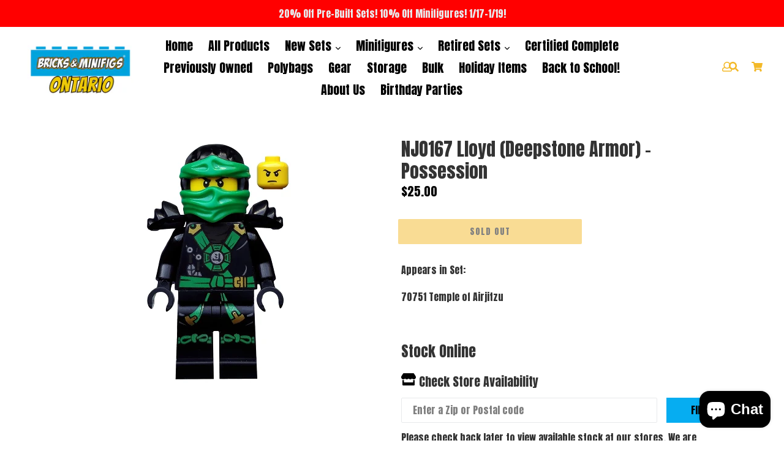

--- FILE ---
content_type: text/html; charset=utf-8
request_url: https://bricksandminifigsontario.com/products/njo167-lloyd-deepstone-armor-possession
body_size: 26171
content:
<!doctype html>
<!--[if IE 9]> <html class="ie9 no-js" lang="en"> <![endif]-->
<!--[if (gt IE 9)|!(IE)]><!--> <html class="no-js" lang="en"> <!--<![endif]-->
<head>
  
  <!-- Facebook Pixel Code -->
<script>
!function(f,b,e,v,n,t,s){if(f.fbq)return;n=f.fbq=function(){n.callMethod?
n.callMethod.apply(n,arguments):n.queue.push(arguments)};if(!f._fbq)f._fbq=n;
n.push=n;n.loaded=!0;n.version='2.0';n.queue=[];t=b.createElement(e);t.async=!0;
t.src=v;s=b.getElementsByTagName(e)[0];s.parentNode.insertBefore(t,s)}(window,
document,'script','https://connect.facebook.net/en_US/fbevents.js');
fbq('init', '281688696902453');
fbq('track', 'PageView');
</script>
<noscript><img height="1" width="1" style="display:none"
src="https://www.facebook.com/tr?id=281688696902453&ev=PageView&noscript=1"
/></noscript>
<!-- DO NOT MODIFY -->
<!-- End Facebook Pixel Code -->
   <!-- Facebook Tracking theme.liquid -->
    
        <script type="text/javascript">
            var json_product = {"id":7619957620898,"title":"NJO167 Lloyd (Deepstone Armor) - Possession","handle":"njo167-lloyd-deepstone-armor-possession","description":"\u003cp\u003eAppears in Set:\u003c\/p\u003e\n\u003cp\u003e70751 Temple of Airjitzu\u003c\/p\u003e","published_at":"2022-08-20T15:55:18-07:00","created_at":"2022-08-20T15:55:18-07:00","vendor":"Trade","type":"Heartland Retail Items","tags":["minifigs","ninjago"],"price":2500,"price_min":2500,"price_max":2500,"available":false,"price_varies":false,"compare_at_price":null,"compare_at_price_min":0,"compare_at_price_max":0,"compare_at_price_varies":false,"variants":[{"id":42496878608546,"title":"Default Title","option1":"Default Title","option2":null,"option3":null,"sku":"103802","requires_shipping":true,"taxable":true,"featured_image":null,"available":false,"name":"NJO167 Lloyd (Deepstone Armor) - Possession","public_title":null,"options":["Default Title"],"price":2500,"weight":45,"compare_at_price":null,"inventory_management":"shopify","barcode":"SR103802","requires_selling_plan":false,"selling_plan_allocations":[]}],"images":["\/\/bricksandminifigsontario.com\/cdn\/shop\/files\/b3990e6dnjo167_20Lloyd_20_28Deepstone_20Armor_29_20-_20Possession.jpg?v=1717221501"],"featured_image":"\/\/bricksandminifigsontario.com\/cdn\/shop\/files\/b3990e6dnjo167_20Lloyd_20_28Deepstone_20Armor_29_20-_20Possession.jpg?v=1717221501","options":["Title"],"media":[{"alt":null,"id":30916518052002,"position":1,"preview_image":{"aspect_ratio":0.6,"height":400,"width":240,"src":"\/\/bricksandminifigsontario.com\/cdn\/shop\/files\/b3990e6dnjo167_20Lloyd_20_28Deepstone_20Armor_29_20-_20Possession.jpg?v=1717221501"},"aspect_ratio":0.6,"height":400,"media_type":"image","src":"\/\/bricksandminifigsontario.com\/cdn\/shop\/files\/b3990e6dnjo167_20Lloyd_20_28Deepstone_20Armor_29_20-_20Possession.jpg?v=1717221501","width":240}],"requires_selling_plan":false,"selling_plan_groups":[],"content":"\u003cp\u003eAppears in Set:\u003c\/p\u003e\n\u003cp\u003e70751 Temple of Airjitzu\u003c\/p\u003e"};
        </script>
        <script>
            var content_ids=[];
            for(var i=0;i<json_product.variants.length;i++)
               content_ids.push(json_product.variants[i].id);
        </script>
            <script>
            fbq('track', 'ViewContent', {
            content_ids: content_ids,
            content_type: 'product',
            value: 25.00,
            currency: 'USD'
            });
            </script>
    

  

        <script>
          window.MFP = {};
          window.MFP.enable = true;
          window.MFP.FbPixelSets = {"myshopifyDomain":"bricks-and-minifigs-inland-empire.myshopify.com","pixelSets":[{"pixelId":"281688696902453","collectionId":null}]};
          
          window.MFP.pageType = "product";
          window.MFP.collections = [];
          
        </script>
      
  <meta name="google-site-verification" content="P3KSWlUiy51xXMR1wPbJECXmN0GyS4XLcBZ4zvUdajk" />
  <meta name="facebook-domain-verification" content="40c3h5x0ovzg3dmf1b30gwk8j47be8" />
  <script>window.__MP_CONFIG__ = {  currency: 'USD',      cart: {      items: [              ],    },        product: {      category: "Heartland Retail Items",      collection_ids: '',      id: 7619957620898,      name: "NJO167 Lloyd (Deepstone Armor) - Possession",      price_max: '2500',    },    };</script><script type='text/javascript' async src='https://bricks-minifigs-orem.myshopify.com/apps/multipixel/v1/clients/bricks-and-minifigs-inland-empire.myshopify.com/1609969828.js'></script>
<script>(function(w,d,t,r,u){var f,n,i;w[u]=w[u]||[],f=function(){var o={ti:"17525757"};o.q=w[u],w[u]=new UET(o),w[u].push("pageLoad")},n=d.createElement(t),n.src=r,n.async=1,n.onload=n.onreadystatechange=function(){var s=this.readyState;s&&s!=="loaded"&&s!=="complete"||(f(),n.onload=n.onreadystatechange=null)},i=d.getElementsByTagName(t)[0],i.parentNode.insertBefore(n,i)})(window,document,"script","//bat.bing.com/bat.js","uetq");</script>
  <meta charset="utf-8">
  <meta http-equiv="X-UA-Compatible" content="IE=edge,chrome=1">
  <meta name="viewport" content="width=device-width, initial-scale=1, shrink-to-fit=no">
  <meta name="theme-color" content="#05aff2">
  <link rel="canonical" href="https://bricksandminifigsontario.com/products/njo167-lloyd-deepstone-armor-possession">

  
    <link rel="shortcut icon" href="//bricksandminifigsontario.com/cdn/shop/files/3_32x32.png?v=1615838922" type="image/png">
  

  
  <title>
    NJO167 Lloyd (Deepstone Armor) - Possession
    
    
    
      &ndash; Bricks and Minifigs Ontario
    
  </title>

  
    <meta name="description" content="Appears in Set: 70751 Temple of Airjitzu">
  
  
  <!-- Latest compiled and minified CSS -->

  <!-- /snippets/social-meta-tags.liquid -->
<meta property="og:site_name" content="Bricks and Minifigs Ontario">
<meta property="og:url" content="https://bricksandminifigsontario.com/products/njo167-lloyd-deepstone-armor-possession">
<meta property="og:title" content="NJO167 Lloyd (Deepstone Armor) - Possession">
<meta property="og:type" content="product">
<meta property="og:description" content="Appears in Set: 70751 Temple of Airjitzu"><meta property="og:price:amount" content="25.00">
  <meta property="og:price:currency" content="USD"><meta property="og:image" content="http://bricksandminifigsontario.com/cdn/shop/files/b3990e6dnjo167_20Lloyd_20_28Deepstone_20Armor_29_20-_20Possession_1024x1024.jpg?v=1717221501">
<meta property="og:image:secure_url" content="https://bricksandminifigsontario.com/cdn/shop/files/b3990e6dnjo167_20Lloyd_20_28Deepstone_20Armor_29_20-_20Possession_1024x1024.jpg?v=1717221501">

<meta name="twitter:site" content="@">
<meta name="twitter:card" content="summary_large_image">
<meta name="twitter:title" content="NJO167 Lloyd (Deepstone Armor) - Possession">
<meta name="twitter:description" content="Appears in Set: 70751 Temple of Airjitzu">

   <link rel="stylesheet" href="https://maxcdn.bootstrapcdn.com/bootstrap/4.0.0/css/bootstrap.min.css" integrity="sha384-Gn5384xqQ1aoWXA+058RXPxPg6fy4IWvTNh0E263XmFcJlSAwiGgFAW/dAiS6JXm" crossorigin="anonymous">
  <link href="//bricksandminifigsontario.com/cdn/shop/t/4/assets/theme.scss.css?v=111754834967977388011710301383" rel="stylesheet" type="text/css" media="all" />
  <link href="//bricksandminifigsontario.com/cdn/shop/t/4/assets/madwire.scss.css?v=12543158765282252851709920423" rel="stylesheet" type="text/css" media="all" />
  <link href="https://fonts.googleapis.com/css?family=Abril+Fatface|Anton|Cabin|Cabin+Sketch|Cinzel|Comfortaa|Courgette|Dancing+Script|Grand+Hotel|Great+Vibes|Josefin+Sans|Josefin+Slab|Lobster|Lobster+Two|Merriweather|Oleo+Script|Pacifico|Passion+One|Playfair+Display|Poppins|Quicksand|Raleway|Roboto+Slab|Satisfy|Slabo+27px|Teko|Titillium+Web|Yanone+Kaffeesatz" rel="stylesheet">
  <!-- Font Awesome --->
  <script defer src="https://use.fontawesome.com/releases/v5.0.6/js/all.js"></script>



  
<!-- Latest compiled and minified JavaScript -->
  <script>
    var theme = {
      strings: {
        addToCart: "Add to cart",
        soldOut: "Sold out",
        unavailable: "Unavailable",
        showMore: "Show More",
        showLess: "Show Less",
        addressError: "Error looking up that address",
        addressNoResults: "No results for that address",
        addressQueryLimit: "You have exceeded the Google API usage limit. Consider upgrading to a \u003ca href=\"https:\/\/developers.google.com\/maps\/premium\/usage-limits\"\u003ePremium Plan\u003c\/a\u003e.",
        authError: "There was a problem authenticating your Google Maps account."
      },
      moneyFormat: "${{amount}}"
    }

    document.documentElement.className = document.documentElement.className.replace('no-js', 'js');
      
  </script>

  <!--[if (lte IE 9) ]><script src="//bricksandminifigsontario.com/cdn/shop/t/4/assets/match-media.min.js?v=22265819453975888031709920423" type="text/javascript"></script><![endif]-->

  

  <!--[if (gt IE 9)|!(IE)]><!--><script src="//bricksandminifigsontario.com/cdn/shop/t/4/assets/lazysizes.js?v=68441465964607740661709920423" async="async"></script><!--<![endif]-->
  <!--[if lte IE 9]><script src="//bricksandminifigsontario.com/cdn/shop/t/4/assets/lazysizes.min.js?v=630"></script><![endif]-->
  <!--[if (gt IE 9)|!cookie]><!--><script src="//bricksandminifigsontario.com/cdn/shop/t/4/assets/cookie.js?v=112113785295155338471709920423" ></script><!--<![endif]-->
  <!--[if (gt IE 9)|!(IE)]><!--><script src="//bricksandminifigsontario.com/cdn/shop/t/4/assets/vendor.js?v=136118274122071307521709920423" ></script><!--<![endif]-->
  <!--[if lte IE 9]><script src="//bricksandminifigsontario.com/cdn/shop/t/4/assets/vendor.js?v=136118274122071307521709920423"></script><![endif]-->

  <!--[if (gt IE 9)|!(IE)]><!--><script src="//bricksandminifigsontario.com/cdn/shop/t/4/assets/theme.js?v=176441220381739574721709920423" ></script><!--<![endif]-->
  <!--[if lte IE 9]><script src="//bricksandminifigsontario.com/cdn/shop/t/4/assets/theme.js?v=176441220381739574721709920423"></script><![endif]-->
  
  <!--font-awesome--><link rel="stylesheet" href="https://cdnjs.cloudflare.com/ajax/libs/font-awesome/3.2.1/css/font-awesome.min.css"><!--<end font-awesome-->
  
  <!-- add swatch options --> <script src="//bricksandminifigsontario.com/cdn/shopifycloud/storefront/assets/themes_support/option_selection-b017cd28.js" type="text/javascript"></script> <!--<end swatch options-->
  
  <script>jQuery('html').removeClass('no-js').addClass('js');</script>
  
  

 
  <script>window.performance && window.performance.mark && window.performance.mark('shopify.content_for_header.start');</script><meta name="google-site-verification" content="iAvb8T4dkTwwBmr1exuBnGxYhY5pw8-Du_5PwGhbSgA">
<meta name="facebook-domain-verification" content="l7xjkzksq1h7jf2pf5tk1thx4j26r9">
<meta id="shopify-digital-wallet" name="shopify-digital-wallet" content="/53207629986/digital_wallets/dialog">
<meta name="shopify-checkout-api-token" content="7d5791e3cdcf4838d39da9e06d312acb">
<meta id="in-context-paypal-metadata" data-shop-id="53207629986" data-venmo-supported="false" data-environment="production" data-locale="en_US" data-paypal-v4="true" data-currency="USD">
<link rel="alternate" type="application/json+oembed" href="https://bricksandminifigsontario.com/products/njo167-lloyd-deepstone-armor-possession.oembed">
<script async="async" src="/checkouts/internal/preloads.js?locale=en-US"></script>
<link rel="preconnect" href="https://shop.app" crossorigin="anonymous">
<script async="async" src="https://shop.app/checkouts/internal/preloads.js?locale=en-US&shop_id=53207629986" crossorigin="anonymous"></script>
<script id="apple-pay-shop-capabilities" type="application/json">{"shopId":53207629986,"countryCode":"US","currencyCode":"USD","merchantCapabilities":["supports3DS"],"merchantId":"gid:\/\/shopify\/Shop\/53207629986","merchantName":"Bricks and Minifigs Ontario","requiredBillingContactFields":["postalAddress","email"],"requiredShippingContactFields":["postalAddress","email"],"shippingType":"shipping","supportedNetworks":["visa","masterCard","amex","discover","elo","jcb"],"total":{"type":"pending","label":"Bricks and Minifigs Ontario","amount":"1.00"},"shopifyPaymentsEnabled":true,"supportsSubscriptions":true}</script>
<script id="shopify-features" type="application/json">{"accessToken":"7d5791e3cdcf4838d39da9e06d312acb","betas":["rich-media-storefront-analytics"],"domain":"bricksandminifigsontario.com","predictiveSearch":true,"shopId":53207629986,"locale":"en"}</script>
<script>var Shopify = Shopify || {};
Shopify.shop = "bricks-and-minifigs-inland-empire.myshopify.com";
Shopify.locale = "en";
Shopify.currency = {"active":"USD","rate":"1.0"};
Shopify.country = "US";
Shopify.theme = {"name":"New Version 2024 with BOPIS","id":135039451298,"schema_name":"MadSections","schema_version":"2.0","theme_store_id":null,"role":"main"};
Shopify.theme.handle = "null";
Shopify.theme.style = {"id":null,"handle":null};
Shopify.cdnHost = "bricksandminifigsontario.com/cdn";
Shopify.routes = Shopify.routes || {};
Shopify.routes.root = "/";</script>
<script type="module">!function(o){(o.Shopify=o.Shopify||{}).modules=!0}(window);</script>
<script>!function(o){function n(){var o=[];function n(){o.push(Array.prototype.slice.apply(arguments))}return n.q=o,n}var t=o.Shopify=o.Shopify||{};t.loadFeatures=n(),t.autoloadFeatures=n()}(window);</script>
<script>
  window.ShopifyPay = window.ShopifyPay || {};
  window.ShopifyPay.apiHost = "shop.app\/pay";
  window.ShopifyPay.redirectState = null;
</script>
<script id="shop-js-analytics" type="application/json">{"pageType":"product"}</script>
<script defer="defer" async type="module" src="//bricksandminifigsontario.com/cdn/shopifycloud/shop-js/modules/v2/client.init-shop-cart-sync_BApSsMSl.en.esm.js"></script>
<script defer="defer" async type="module" src="//bricksandminifigsontario.com/cdn/shopifycloud/shop-js/modules/v2/chunk.common_CBoos6YZ.esm.js"></script>
<script type="module">
  await import("//bricksandminifigsontario.com/cdn/shopifycloud/shop-js/modules/v2/client.init-shop-cart-sync_BApSsMSl.en.esm.js");
await import("//bricksandminifigsontario.com/cdn/shopifycloud/shop-js/modules/v2/chunk.common_CBoos6YZ.esm.js");

  window.Shopify.SignInWithShop?.initShopCartSync?.({"fedCMEnabled":true,"windoidEnabled":true});

</script>
<script>
  window.Shopify = window.Shopify || {};
  if (!window.Shopify.featureAssets) window.Shopify.featureAssets = {};
  window.Shopify.featureAssets['shop-js'] = {"shop-cart-sync":["modules/v2/client.shop-cart-sync_DJczDl9f.en.esm.js","modules/v2/chunk.common_CBoos6YZ.esm.js"],"init-fed-cm":["modules/v2/client.init-fed-cm_BzwGC0Wi.en.esm.js","modules/v2/chunk.common_CBoos6YZ.esm.js"],"init-windoid":["modules/v2/client.init-windoid_BS26ThXS.en.esm.js","modules/v2/chunk.common_CBoos6YZ.esm.js"],"shop-cash-offers":["modules/v2/client.shop-cash-offers_DthCPNIO.en.esm.js","modules/v2/chunk.common_CBoos6YZ.esm.js","modules/v2/chunk.modal_Bu1hFZFC.esm.js"],"shop-button":["modules/v2/client.shop-button_D_JX508o.en.esm.js","modules/v2/chunk.common_CBoos6YZ.esm.js"],"init-shop-email-lookup-coordinator":["modules/v2/client.init-shop-email-lookup-coordinator_DFwWcvrS.en.esm.js","modules/v2/chunk.common_CBoos6YZ.esm.js"],"shop-toast-manager":["modules/v2/client.shop-toast-manager_tEhgP2F9.en.esm.js","modules/v2/chunk.common_CBoos6YZ.esm.js"],"shop-login-button":["modules/v2/client.shop-login-button_DwLgFT0K.en.esm.js","modules/v2/chunk.common_CBoos6YZ.esm.js","modules/v2/chunk.modal_Bu1hFZFC.esm.js"],"avatar":["modules/v2/client.avatar_BTnouDA3.en.esm.js"],"init-shop-cart-sync":["modules/v2/client.init-shop-cart-sync_BApSsMSl.en.esm.js","modules/v2/chunk.common_CBoos6YZ.esm.js"],"pay-button":["modules/v2/client.pay-button_BuNmcIr_.en.esm.js","modules/v2/chunk.common_CBoos6YZ.esm.js"],"init-shop-for-new-customer-accounts":["modules/v2/client.init-shop-for-new-customer-accounts_DrjXSI53.en.esm.js","modules/v2/client.shop-login-button_DwLgFT0K.en.esm.js","modules/v2/chunk.common_CBoos6YZ.esm.js","modules/v2/chunk.modal_Bu1hFZFC.esm.js"],"init-customer-accounts-sign-up":["modules/v2/client.init-customer-accounts-sign-up_TlVCiykN.en.esm.js","modules/v2/client.shop-login-button_DwLgFT0K.en.esm.js","modules/v2/chunk.common_CBoos6YZ.esm.js","modules/v2/chunk.modal_Bu1hFZFC.esm.js"],"shop-follow-button":["modules/v2/client.shop-follow-button_C5D3XtBb.en.esm.js","modules/v2/chunk.common_CBoos6YZ.esm.js","modules/v2/chunk.modal_Bu1hFZFC.esm.js"],"checkout-modal":["modules/v2/client.checkout-modal_8TC_1FUY.en.esm.js","modules/v2/chunk.common_CBoos6YZ.esm.js","modules/v2/chunk.modal_Bu1hFZFC.esm.js"],"init-customer-accounts":["modules/v2/client.init-customer-accounts_C0Oh2ljF.en.esm.js","modules/v2/client.shop-login-button_DwLgFT0K.en.esm.js","modules/v2/chunk.common_CBoos6YZ.esm.js","modules/v2/chunk.modal_Bu1hFZFC.esm.js"],"lead-capture":["modules/v2/client.lead-capture_Cq0gfm7I.en.esm.js","modules/v2/chunk.common_CBoos6YZ.esm.js","modules/v2/chunk.modal_Bu1hFZFC.esm.js"],"shop-login":["modules/v2/client.shop-login_BmtnoEUo.en.esm.js","modules/v2/chunk.common_CBoos6YZ.esm.js","modules/v2/chunk.modal_Bu1hFZFC.esm.js"],"payment-terms":["modules/v2/client.payment-terms_BHOWV7U_.en.esm.js","modules/v2/chunk.common_CBoos6YZ.esm.js","modules/v2/chunk.modal_Bu1hFZFC.esm.js"]};
</script>
<script>(function() {
  var isLoaded = false;
  function asyncLoad() {
    if (isLoaded) return;
    isLoaded = true;
    var urls = ["https:\/\/chimpstatic.com\/mcjs-connected\/js\/users\/9e6013035c0a748e889eb8929\/4712f4a9ebb5cbc2b233eb3d6.js?shop=bricks-and-minifigs-inland-empire.myshopify.com"];
    for (var i = 0; i < urls.length; i++) {
      var s = document.createElement('script');
      s.type = 'text/javascript';
      s.async = true;
      s.src = urls[i];
      var x = document.getElementsByTagName('script')[0];
      x.parentNode.insertBefore(s, x);
    }
  };
  if(window.attachEvent) {
    window.attachEvent('onload', asyncLoad);
  } else {
    window.addEventListener('load', asyncLoad, false);
  }
})();</script>
<script id="__st">var __st={"a":53207629986,"offset":-28800,"reqid":"2513d281-69ec-496a-a696-ba9778db1d95-1768869073","pageurl":"bricksandminifigsontario.com\/products\/njo167-lloyd-deepstone-armor-possession","u":"a31b4c7a2569","p":"product","rtyp":"product","rid":7619957620898};</script>
<script>window.ShopifyPaypalV4VisibilityTracking = true;</script>
<script id="captcha-bootstrap">!function(){'use strict';const t='contact',e='account',n='new_comment',o=[[t,t],['blogs',n],['comments',n],[t,'customer']],c=[[e,'customer_login'],[e,'guest_login'],[e,'recover_customer_password'],[e,'create_customer']],r=t=>t.map((([t,e])=>`form[action*='/${t}']:not([data-nocaptcha='true']) input[name='form_type'][value='${e}']`)).join(','),a=t=>()=>t?[...document.querySelectorAll(t)].map((t=>t.form)):[];function s(){const t=[...o],e=r(t);return a(e)}const i='password',u='form_key',d=['recaptcha-v3-token','g-recaptcha-response','h-captcha-response',i],f=()=>{try{return window.sessionStorage}catch{return}},m='__shopify_v',_=t=>t.elements[u];function p(t,e,n=!1){try{const o=window.sessionStorage,c=JSON.parse(o.getItem(e)),{data:r}=function(t){const{data:e,action:n}=t;return t[m]||n?{data:e,action:n}:{data:t,action:n}}(c);for(const[e,n]of Object.entries(r))t.elements[e]&&(t.elements[e].value=n);n&&o.removeItem(e)}catch(o){console.error('form repopulation failed',{error:o})}}const l='form_type',E='cptcha';function T(t){t.dataset[E]=!0}const w=window,h=w.document,L='Shopify',v='ce_forms',y='captcha';let A=!1;((t,e)=>{const n=(g='f06e6c50-85a8-45c8-87d0-21a2b65856fe',I='https://cdn.shopify.com/shopifycloud/storefront-forms-hcaptcha/ce_storefront_forms_captcha_hcaptcha.v1.5.2.iife.js',D={infoText:'Protected by hCaptcha',privacyText:'Privacy',termsText:'Terms'},(t,e,n)=>{const o=w[L][v],c=o.bindForm;if(c)return c(t,g,e,D).then(n);var r;o.q.push([[t,g,e,D],n]),r=I,A||(h.body.append(Object.assign(h.createElement('script'),{id:'captcha-provider',async:!0,src:r})),A=!0)});var g,I,D;w[L]=w[L]||{},w[L][v]=w[L][v]||{},w[L][v].q=[],w[L][y]=w[L][y]||{},w[L][y].protect=function(t,e){n(t,void 0,e),T(t)},Object.freeze(w[L][y]),function(t,e,n,w,h,L){const[v,y,A,g]=function(t,e,n){const i=e?o:[],u=t?c:[],d=[...i,...u],f=r(d),m=r(i),_=r(d.filter((([t,e])=>n.includes(e))));return[a(f),a(m),a(_),s()]}(w,h,L),I=t=>{const e=t.target;return e instanceof HTMLFormElement?e:e&&e.form},D=t=>v().includes(t);t.addEventListener('submit',(t=>{const e=I(t);if(!e)return;const n=D(e)&&!e.dataset.hcaptchaBound&&!e.dataset.recaptchaBound,o=_(e),c=g().includes(e)&&(!o||!o.value);(n||c)&&t.preventDefault(),c&&!n&&(function(t){try{if(!f())return;!function(t){const e=f();if(!e)return;const n=_(t);if(!n)return;const o=n.value;o&&e.removeItem(o)}(t);const e=Array.from(Array(32),(()=>Math.random().toString(36)[2])).join('');!function(t,e){_(t)||t.append(Object.assign(document.createElement('input'),{type:'hidden',name:u})),t.elements[u].value=e}(t,e),function(t,e){const n=f();if(!n)return;const o=[...t.querySelectorAll(`input[type='${i}']`)].map((({name:t})=>t)),c=[...d,...o],r={};for(const[a,s]of new FormData(t).entries())c.includes(a)||(r[a]=s);n.setItem(e,JSON.stringify({[m]:1,action:t.action,data:r}))}(t,e)}catch(e){console.error('failed to persist form',e)}}(e),e.submit())}));const S=(t,e)=>{t&&!t.dataset[E]&&(n(t,e.some((e=>e===t))),T(t))};for(const o of['focusin','change'])t.addEventListener(o,(t=>{const e=I(t);D(e)&&S(e,y())}));const B=e.get('form_key'),M=e.get(l),P=B&&M;t.addEventListener('DOMContentLoaded',(()=>{const t=y();if(P)for(const e of t)e.elements[l].value===M&&p(e,B);[...new Set([...A(),...v().filter((t=>'true'===t.dataset.shopifyCaptcha))])].forEach((e=>S(e,t)))}))}(h,new URLSearchParams(w.location.search),n,t,e,['guest_login'])})(!0,!0)}();</script>
<script integrity="sha256-4kQ18oKyAcykRKYeNunJcIwy7WH5gtpwJnB7kiuLZ1E=" data-source-attribution="shopify.loadfeatures" defer="defer" src="//bricksandminifigsontario.com/cdn/shopifycloud/storefront/assets/storefront/load_feature-a0a9edcb.js" crossorigin="anonymous"></script>
<script crossorigin="anonymous" defer="defer" src="//bricksandminifigsontario.com/cdn/shopifycloud/storefront/assets/shopify_pay/storefront-65b4c6d7.js?v=20250812"></script>
<script data-source-attribution="shopify.dynamic_checkout.dynamic.init">var Shopify=Shopify||{};Shopify.PaymentButton=Shopify.PaymentButton||{isStorefrontPortableWallets:!0,init:function(){window.Shopify.PaymentButton.init=function(){};var t=document.createElement("script");t.src="https://bricksandminifigsontario.com/cdn/shopifycloud/portable-wallets/latest/portable-wallets.en.js",t.type="module",document.head.appendChild(t)}};
</script>
<script data-source-attribution="shopify.dynamic_checkout.buyer_consent">
  function portableWalletsHideBuyerConsent(e){var t=document.getElementById("shopify-buyer-consent"),n=document.getElementById("shopify-subscription-policy-button");t&&n&&(t.classList.add("hidden"),t.setAttribute("aria-hidden","true"),n.removeEventListener("click",e))}function portableWalletsShowBuyerConsent(e){var t=document.getElementById("shopify-buyer-consent"),n=document.getElementById("shopify-subscription-policy-button");t&&n&&(t.classList.remove("hidden"),t.removeAttribute("aria-hidden"),n.addEventListener("click",e))}window.Shopify?.PaymentButton&&(window.Shopify.PaymentButton.hideBuyerConsent=portableWalletsHideBuyerConsent,window.Shopify.PaymentButton.showBuyerConsent=portableWalletsShowBuyerConsent);
</script>
<script data-source-attribution="shopify.dynamic_checkout.cart.bootstrap">document.addEventListener("DOMContentLoaded",(function(){function t(){return document.querySelector("shopify-accelerated-checkout-cart, shopify-accelerated-checkout")}if(t())Shopify.PaymentButton.init();else{new MutationObserver((function(e,n){t()&&(Shopify.PaymentButton.init(),n.disconnect())})).observe(document.body,{childList:!0,subtree:!0})}}));
</script>
<link id="shopify-accelerated-checkout-styles" rel="stylesheet" media="screen" href="https://bricksandminifigsontario.com/cdn/shopifycloud/portable-wallets/latest/accelerated-checkout-backwards-compat.css" crossorigin="anonymous">
<style id="shopify-accelerated-checkout-cart">
        #shopify-buyer-consent {
  margin-top: 1em;
  display: inline-block;
  width: 100%;
}

#shopify-buyer-consent.hidden {
  display: none;
}

#shopify-subscription-policy-button {
  background: none;
  border: none;
  padding: 0;
  text-decoration: underline;
  font-size: inherit;
  cursor: pointer;
}

#shopify-subscription-policy-button::before {
  box-shadow: none;
}

      </style>

<script>window.performance && window.performance.mark && window.performance.mark('shopify.content_for_header.end');</script>
  <meta name="google-site-verification" content="lyer_vQrzljnmJuOMS7hEjAVdHNf5pGEenJNOg2WfZQ" />
  <meta name="facebook-domain-verification" content="xnwn34i3rydpvzklelpdx4k0lx5qv9" />
  <script>(function(w,d,t,r,u){var f,n,i;w[u]=w[u]||[],f=function(){var o={ti:"17558795"};o.q=w[u],w[u]=new UET(o),w[u].push("pageLoad")},n=d.createElement(t),n.src=r,n.async=1,n.onload=n.onreadystatechange=function(){var s=this.readyState;s&&s!=="loaded"&&s!=="complete"||(f(),n.onload=n.onreadystatechange=null)},i=d.getElementsByTagName(t)[0],i.parentNode.insertBefore(n,i)})(window,document,"script","//bat.bing.com/bat.js","uetq");</script>
<!-- Google Tag Manager -->
<script>(function(w,d,s,l,i){w[l]=w[l]||[];w[l].push({'gtm.start':
new Date().getTime(),event:'gtm.js'});var f=d.getElementsByTagName(s)[0],
j=d.createElement(s),dl=l!='dataLayer'?'&l='+l:'';j.async=true;j.src=
'https://www.googletagmanager.com/gtm.js?id='+i+dl;f.parentNode.insertBefore(j,f);
})(window,document,'script','dataLayer','GTM-TXGWK33');</script>
<!-- End Google Tag Manager -->
<script src="https://cdn.shopify.com/extensions/e4b3a77b-20c9-4161-b1bb-deb87046128d/inbox-1253/assets/inbox-chat-loader.js" type="text/javascript" defer="defer"></script>
<link href="https://monorail-edge.shopifysvc.com" rel="dns-prefetch">
<script>(function(){if ("sendBeacon" in navigator && "performance" in window) {try {var session_token_from_headers = performance.getEntriesByType('navigation')[0].serverTiming.find(x => x.name == '_s').description;} catch {var session_token_from_headers = undefined;}var session_cookie_matches = document.cookie.match(/_shopify_s=([^;]*)/);var session_token_from_cookie = session_cookie_matches && session_cookie_matches.length === 2 ? session_cookie_matches[1] : "";var session_token = session_token_from_headers || session_token_from_cookie || "";function handle_abandonment_event(e) {var entries = performance.getEntries().filter(function(entry) {return /monorail-edge.shopifysvc.com/.test(entry.name);});if (!window.abandonment_tracked && entries.length === 0) {window.abandonment_tracked = true;var currentMs = Date.now();var navigation_start = performance.timing.navigationStart;var payload = {shop_id: 53207629986,url: window.location.href,navigation_start,duration: currentMs - navigation_start,session_token,page_type: "product"};window.navigator.sendBeacon("https://monorail-edge.shopifysvc.com/v1/produce", JSON.stringify({schema_id: "online_store_buyer_site_abandonment/1.1",payload: payload,metadata: {event_created_at_ms: currentMs,event_sent_at_ms: currentMs}}));}}window.addEventListener('pagehide', handle_abandonment_event);}}());</script>
<script id="web-pixels-manager-setup">(function e(e,d,r,n,o){if(void 0===o&&(o={}),!Boolean(null===(a=null===(i=window.Shopify)||void 0===i?void 0:i.analytics)||void 0===a?void 0:a.replayQueue)){var i,a;window.Shopify=window.Shopify||{};var t=window.Shopify;t.analytics=t.analytics||{};var s=t.analytics;s.replayQueue=[],s.publish=function(e,d,r){return s.replayQueue.push([e,d,r]),!0};try{self.performance.mark("wpm:start")}catch(e){}var l=function(){var e={modern:/Edge?\/(1{2}[4-9]|1[2-9]\d|[2-9]\d{2}|\d{4,})\.\d+(\.\d+|)|Firefox\/(1{2}[4-9]|1[2-9]\d|[2-9]\d{2}|\d{4,})\.\d+(\.\d+|)|Chrom(ium|e)\/(9{2}|\d{3,})\.\d+(\.\d+|)|(Maci|X1{2}).+ Version\/(15\.\d+|(1[6-9]|[2-9]\d|\d{3,})\.\d+)([,.]\d+|)( \(\w+\)|)( Mobile\/\w+|) Safari\/|Chrome.+OPR\/(9{2}|\d{3,})\.\d+\.\d+|(CPU[ +]OS|iPhone[ +]OS|CPU[ +]iPhone|CPU IPhone OS|CPU iPad OS)[ +]+(15[._]\d+|(1[6-9]|[2-9]\d|\d{3,})[._]\d+)([._]\d+|)|Android:?[ /-](13[3-9]|1[4-9]\d|[2-9]\d{2}|\d{4,})(\.\d+|)(\.\d+|)|Android.+Firefox\/(13[5-9]|1[4-9]\d|[2-9]\d{2}|\d{4,})\.\d+(\.\d+|)|Android.+Chrom(ium|e)\/(13[3-9]|1[4-9]\d|[2-9]\d{2}|\d{4,})\.\d+(\.\d+|)|SamsungBrowser\/([2-9]\d|\d{3,})\.\d+/,legacy:/Edge?\/(1[6-9]|[2-9]\d|\d{3,})\.\d+(\.\d+|)|Firefox\/(5[4-9]|[6-9]\d|\d{3,})\.\d+(\.\d+|)|Chrom(ium|e)\/(5[1-9]|[6-9]\d|\d{3,})\.\d+(\.\d+|)([\d.]+$|.*Safari\/(?![\d.]+ Edge\/[\d.]+$))|(Maci|X1{2}).+ Version\/(10\.\d+|(1[1-9]|[2-9]\d|\d{3,})\.\d+)([,.]\d+|)( \(\w+\)|)( Mobile\/\w+|) Safari\/|Chrome.+OPR\/(3[89]|[4-9]\d|\d{3,})\.\d+\.\d+|(CPU[ +]OS|iPhone[ +]OS|CPU[ +]iPhone|CPU IPhone OS|CPU iPad OS)[ +]+(10[._]\d+|(1[1-9]|[2-9]\d|\d{3,})[._]\d+)([._]\d+|)|Android:?[ /-](13[3-9]|1[4-9]\d|[2-9]\d{2}|\d{4,})(\.\d+|)(\.\d+|)|Mobile Safari.+OPR\/([89]\d|\d{3,})\.\d+\.\d+|Android.+Firefox\/(13[5-9]|1[4-9]\d|[2-9]\d{2}|\d{4,})\.\d+(\.\d+|)|Android.+Chrom(ium|e)\/(13[3-9]|1[4-9]\d|[2-9]\d{2}|\d{4,})\.\d+(\.\d+|)|Android.+(UC? ?Browser|UCWEB|U3)[ /]?(15\.([5-9]|\d{2,})|(1[6-9]|[2-9]\d|\d{3,})\.\d+)\.\d+|SamsungBrowser\/(5\.\d+|([6-9]|\d{2,})\.\d+)|Android.+MQ{2}Browser\/(14(\.(9|\d{2,})|)|(1[5-9]|[2-9]\d|\d{3,})(\.\d+|))(\.\d+|)|K[Aa][Ii]OS\/(3\.\d+|([4-9]|\d{2,})\.\d+)(\.\d+|)/},d=e.modern,r=e.legacy,n=navigator.userAgent;return n.match(d)?"modern":n.match(r)?"legacy":"unknown"}(),u="modern"===l?"modern":"legacy",c=(null!=n?n:{modern:"",legacy:""})[u],f=function(e){return[e.baseUrl,"/wpm","/b",e.hashVersion,"modern"===e.buildTarget?"m":"l",".js"].join("")}({baseUrl:d,hashVersion:r,buildTarget:u}),m=function(e){var d=e.version,r=e.bundleTarget,n=e.surface,o=e.pageUrl,i=e.monorailEndpoint;return{emit:function(e){var a=e.status,t=e.errorMsg,s=(new Date).getTime(),l=JSON.stringify({metadata:{event_sent_at_ms:s},events:[{schema_id:"web_pixels_manager_load/3.1",payload:{version:d,bundle_target:r,page_url:o,status:a,surface:n,error_msg:t},metadata:{event_created_at_ms:s}}]});if(!i)return console&&console.warn&&console.warn("[Web Pixels Manager] No Monorail endpoint provided, skipping logging."),!1;try{return self.navigator.sendBeacon.bind(self.navigator)(i,l)}catch(e){}var u=new XMLHttpRequest;try{return u.open("POST",i,!0),u.setRequestHeader("Content-Type","text/plain"),u.send(l),!0}catch(e){return console&&console.warn&&console.warn("[Web Pixels Manager] Got an unhandled error while logging to Monorail."),!1}}}}({version:r,bundleTarget:l,surface:e.surface,pageUrl:self.location.href,monorailEndpoint:e.monorailEndpoint});try{o.browserTarget=l,function(e){var d=e.src,r=e.async,n=void 0===r||r,o=e.onload,i=e.onerror,a=e.sri,t=e.scriptDataAttributes,s=void 0===t?{}:t,l=document.createElement("script"),u=document.querySelector("head"),c=document.querySelector("body");if(l.async=n,l.src=d,a&&(l.integrity=a,l.crossOrigin="anonymous"),s)for(var f in s)if(Object.prototype.hasOwnProperty.call(s,f))try{l.dataset[f]=s[f]}catch(e){}if(o&&l.addEventListener("load",o),i&&l.addEventListener("error",i),u)u.appendChild(l);else{if(!c)throw new Error("Did not find a head or body element to append the script");c.appendChild(l)}}({src:f,async:!0,onload:function(){if(!function(){var e,d;return Boolean(null===(d=null===(e=window.Shopify)||void 0===e?void 0:e.analytics)||void 0===d?void 0:d.initialized)}()){var d=window.webPixelsManager.init(e)||void 0;if(d){var r=window.Shopify.analytics;r.replayQueue.forEach((function(e){var r=e[0],n=e[1],o=e[2];d.publishCustomEvent(r,n,o)})),r.replayQueue=[],r.publish=d.publishCustomEvent,r.visitor=d.visitor,r.initialized=!0}}},onerror:function(){return m.emit({status:"failed",errorMsg:"".concat(f," has failed to load")})},sri:function(e){var d=/^sha384-[A-Za-z0-9+/=]+$/;return"string"==typeof e&&d.test(e)}(c)?c:"",scriptDataAttributes:o}),m.emit({status:"loading"})}catch(e){m.emit({status:"failed",errorMsg:(null==e?void 0:e.message)||"Unknown error"})}}})({shopId: 53207629986,storefrontBaseUrl: "https://bricksandminifigsontario.com",extensionsBaseUrl: "https://extensions.shopifycdn.com/cdn/shopifycloud/web-pixels-manager",monorailEndpoint: "https://monorail-edge.shopifysvc.com/unstable/produce_batch",surface: "storefront-renderer",enabledBetaFlags: ["2dca8a86"],webPixelsConfigList: [{"id":"616399010","configuration":"{\"config\":\"{\\\"pixel_id\\\":\\\"GT-MR4HSZ2T\\\",\\\"target_country\\\":\\\"US\\\",\\\"gtag_events\\\":[{\\\"type\\\":\\\"purchase\\\",\\\"action_label\\\":\\\"MC-HNJ1CV3FYB\\\"},{\\\"type\\\":\\\"page_view\\\",\\\"action_label\\\":\\\"MC-HNJ1CV3FYB\\\"},{\\\"type\\\":\\\"view_item\\\",\\\"action_label\\\":\\\"MC-HNJ1CV3FYB\\\"}],\\\"enable_monitoring_mode\\\":false}\"}","eventPayloadVersion":"v1","runtimeContext":"OPEN","scriptVersion":"b2a88bafab3e21179ed38636efcd8a93","type":"APP","apiClientId":1780363,"privacyPurposes":[],"dataSharingAdjustments":{"protectedCustomerApprovalScopes":["read_customer_address","read_customer_email","read_customer_name","read_customer_personal_data","read_customer_phone"]}},{"id":"460128418","configuration":"{\"ti\":\"343152526\",\"endpoint\":\"https:\/\/bat.bing.com\/action\/0\"}","eventPayloadVersion":"v1","runtimeContext":"STRICT","scriptVersion":"5ee93563fe31b11d2d65e2f09a5229dc","type":"APP","apiClientId":2997493,"privacyPurposes":["ANALYTICS","MARKETING","SALE_OF_DATA"],"dataSharingAdjustments":{"protectedCustomerApprovalScopes":["read_customer_personal_data"]}},{"id":"460062882","configuration":"{\"pixel_id\":\"3920281021589166\",\"pixel_type\":\"facebook_pixel\",\"metaapp_system_user_token\":\"-\"}","eventPayloadVersion":"v1","runtimeContext":"OPEN","scriptVersion":"ca16bc87fe92b6042fbaa3acc2fbdaa6","type":"APP","apiClientId":2329312,"privacyPurposes":["ANALYTICS","MARKETING","SALE_OF_DATA"],"dataSharingAdjustments":{"protectedCustomerApprovalScopes":["read_customer_address","read_customer_email","read_customer_name","read_customer_personal_data","read_customer_phone"]}},{"id":"110067874","eventPayloadVersion":"v1","runtimeContext":"LAX","scriptVersion":"1","type":"CUSTOM","privacyPurposes":["ANALYTICS"],"name":"Google Analytics tag (migrated)"},{"id":"shopify-app-pixel","configuration":"{}","eventPayloadVersion":"v1","runtimeContext":"STRICT","scriptVersion":"0450","apiClientId":"shopify-pixel","type":"APP","privacyPurposes":["ANALYTICS","MARKETING"]},{"id":"shopify-custom-pixel","eventPayloadVersion":"v1","runtimeContext":"LAX","scriptVersion":"0450","apiClientId":"shopify-pixel","type":"CUSTOM","privacyPurposes":["ANALYTICS","MARKETING"]}],isMerchantRequest: false,initData: {"shop":{"name":"Bricks and Minifigs Ontario","paymentSettings":{"currencyCode":"USD"},"myshopifyDomain":"bricks-and-minifigs-inland-empire.myshopify.com","countryCode":"US","storefrontUrl":"https:\/\/bricksandminifigsontario.com"},"customer":null,"cart":null,"checkout":null,"productVariants":[{"price":{"amount":25.0,"currencyCode":"USD"},"product":{"title":"NJO167 Lloyd (Deepstone Armor) - Possession","vendor":"Trade","id":"7619957620898","untranslatedTitle":"NJO167 Lloyd (Deepstone Armor) - Possession","url":"\/products\/njo167-lloyd-deepstone-armor-possession","type":"Heartland Retail Items"},"id":"42496878608546","image":{"src":"\/\/bricksandminifigsontario.com\/cdn\/shop\/files\/b3990e6dnjo167_20Lloyd_20_28Deepstone_20Armor_29_20-_20Possession.jpg?v=1717221501"},"sku":"103802","title":"Default Title","untranslatedTitle":"Default Title"}],"purchasingCompany":null},},"https://bricksandminifigsontario.com/cdn","fcfee988w5aeb613cpc8e4bc33m6693e112",{"modern":"","legacy":""},{"shopId":"53207629986","storefrontBaseUrl":"https:\/\/bricksandminifigsontario.com","extensionBaseUrl":"https:\/\/extensions.shopifycdn.com\/cdn\/shopifycloud\/web-pixels-manager","surface":"storefront-renderer","enabledBetaFlags":"[\"2dca8a86\"]","isMerchantRequest":"false","hashVersion":"fcfee988w5aeb613cpc8e4bc33m6693e112","publish":"custom","events":"[[\"page_viewed\",{}],[\"product_viewed\",{\"productVariant\":{\"price\":{\"amount\":25.0,\"currencyCode\":\"USD\"},\"product\":{\"title\":\"NJO167 Lloyd (Deepstone Armor) - Possession\",\"vendor\":\"Trade\",\"id\":\"7619957620898\",\"untranslatedTitle\":\"NJO167 Lloyd (Deepstone Armor) - Possession\",\"url\":\"\/products\/njo167-lloyd-deepstone-armor-possession\",\"type\":\"Heartland Retail Items\"},\"id\":\"42496878608546\",\"image\":{\"src\":\"\/\/bricksandminifigsontario.com\/cdn\/shop\/files\/b3990e6dnjo167_20Lloyd_20_28Deepstone_20Armor_29_20-_20Possession.jpg?v=1717221501\"},\"sku\":\"103802\",\"title\":\"Default Title\",\"untranslatedTitle\":\"Default Title\"}}]]"});</script><script>
  window.ShopifyAnalytics = window.ShopifyAnalytics || {};
  window.ShopifyAnalytics.meta = window.ShopifyAnalytics.meta || {};
  window.ShopifyAnalytics.meta.currency = 'USD';
  var meta = {"product":{"id":7619957620898,"gid":"gid:\/\/shopify\/Product\/7619957620898","vendor":"Trade","type":"Heartland Retail Items","handle":"njo167-lloyd-deepstone-armor-possession","variants":[{"id":42496878608546,"price":2500,"name":"NJO167 Lloyd (Deepstone Armor) - Possession","public_title":null,"sku":"103802"}],"remote":false},"page":{"pageType":"product","resourceType":"product","resourceId":7619957620898,"requestId":"2513d281-69ec-496a-a696-ba9778db1d95-1768869073"}};
  for (var attr in meta) {
    window.ShopifyAnalytics.meta[attr] = meta[attr];
  }
</script>
<script class="analytics">
  (function () {
    var customDocumentWrite = function(content) {
      var jquery = null;

      if (window.jQuery) {
        jquery = window.jQuery;
      } else if (window.Checkout && window.Checkout.$) {
        jquery = window.Checkout.$;
      }

      if (jquery) {
        jquery('body').append(content);
      }
    };

    var hasLoggedConversion = function(token) {
      if (token) {
        return document.cookie.indexOf('loggedConversion=' + token) !== -1;
      }
      return false;
    }

    var setCookieIfConversion = function(token) {
      if (token) {
        var twoMonthsFromNow = new Date(Date.now());
        twoMonthsFromNow.setMonth(twoMonthsFromNow.getMonth() + 2);

        document.cookie = 'loggedConversion=' + token + '; expires=' + twoMonthsFromNow;
      }
    }

    var trekkie = window.ShopifyAnalytics.lib = window.trekkie = window.trekkie || [];
    if (trekkie.integrations) {
      return;
    }
    trekkie.methods = [
      'identify',
      'page',
      'ready',
      'track',
      'trackForm',
      'trackLink'
    ];
    trekkie.factory = function(method) {
      return function() {
        var args = Array.prototype.slice.call(arguments);
        args.unshift(method);
        trekkie.push(args);
        return trekkie;
      };
    };
    for (var i = 0; i < trekkie.methods.length; i++) {
      var key = trekkie.methods[i];
      trekkie[key] = trekkie.factory(key);
    }
    trekkie.load = function(config) {
      trekkie.config = config || {};
      trekkie.config.initialDocumentCookie = document.cookie;
      var first = document.getElementsByTagName('script')[0];
      var script = document.createElement('script');
      script.type = 'text/javascript';
      script.onerror = function(e) {
        var scriptFallback = document.createElement('script');
        scriptFallback.type = 'text/javascript';
        scriptFallback.onerror = function(error) {
                var Monorail = {
      produce: function produce(monorailDomain, schemaId, payload) {
        var currentMs = new Date().getTime();
        var event = {
          schema_id: schemaId,
          payload: payload,
          metadata: {
            event_created_at_ms: currentMs,
            event_sent_at_ms: currentMs
          }
        };
        return Monorail.sendRequest("https://" + monorailDomain + "/v1/produce", JSON.stringify(event));
      },
      sendRequest: function sendRequest(endpointUrl, payload) {
        // Try the sendBeacon API
        if (window && window.navigator && typeof window.navigator.sendBeacon === 'function' && typeof window.Blob === 'function' && !Monorail.isIos12()) {
          var blobData = new window.Blob([payload], {
            type: 'text/plain'
          });

          if (window.navigator.sendBeacon(endpointUrl, blobData)) {
            return true;
          } // sendBeacon was not successful

        } // XHR beacon

        var xhr = new XMLHttpRequest();

        try {
          xhr.open('POST', endpointUrl);
          xhr.setRequestHeader('Content-Type', 'text/plain');
          xhr.send(payload);
        } catch (e) {
          console.log(e);
        }

        return false;
      },
      isIos12: function isIos12() {
        return window.navigator.userAgent.lastIndexOf('iPhone; CPU iPhone OS 12_') !== -1 || window.navigator.userAgent.lastIndexOf('iPad; CPU OS 12_') !== -1;
      }
    };
    Monorail.produce('monorail-edge.shopifysvc.com',
      'trekkie_storefront_load_errors/1.1',
      {shop_id: 53207629986,
      theme_id: 135039451298,
      app_name: "storefront",
      context_url: window.location.href,
      source_url: "//bricksandminifigsontario.com/cdn/s/trekkie.storefront.cd680fe47e6c39ca5d5df5f0a32d569bc48c0f27.min.js"});

        };
        scriptFallback.async = true;
        scriptFallback.src = '//bricksandminifigsontario.com/cdn/s/trekkie.storefront.cd680fe47e6c39ca5d5df5f0a32d569bc48c0f27.min.js';
        first.parentNode.insertBefore(scriptFallback, first);
      };
      script.async = true;
      script.src = '//bricksandminifigsontario.com/cdn/s/trekkie.storefront.cd680fe47e6c39ca5d5df5f0a32d569bc48c0f27.min.js';
      first.parentNode.insertBefore(script, first);
    };
    trekkie.load(
      {"Trekkie":{"appName":"storefront","development":false,"defaultAttributes":{"shopId":53207629986,"isMerchantRequest":null,"themeId":135039451298,"themeCityHash":"8564729799894261025","contentLanguage":"en","currency":"USD","eventMetadataId":"ca8e13bc-00f0-4583-bd08-153a2d926906"},"isServerSideCookieWritingEnabled":true,"monorailRegion":"shop_domain","enabledBetaFlags":["65f19447"]},"Session Attribution":{},"S2S":{"facebookCapiEnabled":true,"source":"trekkie-storefront-renderer","apiClientId":580111}}
    );

    var loaded = false;
    trekkie.ready(function() {
      if (loaded) return;
      loaded = true;

      window.ShopifyAnalytics.lib = window.trekkie;

      var originalDocumentWrite = document.write;
      document.write = customDocumentWrite;
      try { window.ShopifyAnalytics.merchantGoogleAnalytics.call(this); } catch(error) {};
      document.write = originalDocumentWrite;

      window.ShopifyAnalytics.lib.page(null,{"pageType":"product","resourceType":"product","resourceId":7619957620898,"requestId":"2513d281-69ec-496a-a696-ba9778db1d95-1768869073","shopifyEmitted":true});

      var match = window.location.pathname.match(/checkouts\/(.+)\/(thank_you|post_purchase)/)
      var token = match? match[1]: undefined;
      if (!hasLoggedConversion(token)) {
        setCookieIfConversion(token);
        window.ShopifyAnalytics.lib.track("Viewed Product",{"currency":"USD","variantId":42496878608546,"productId":7619957620898,"productGid":"gid:\/\/shopify\/Product\/7619957620898","name":"NJO167 Lloyd (Deepstone Armor) - Possession","price":"25.00","sku":"103802","brand":"Trade","variant":null,"category":"Heartland Retail Items","nonInteraction":true,"remote":false},undefined,undefined,{"shopifyEmitted":true});
      window.ShopifyAnalytics.lib.track("monorail:\/\/trekkie_storefront_viewed_product\/1.1",{"currency":"USD","variantId":42496878608546,"productId":7619957620898,"productGid":"gid:\/\/shopify\/Product\/7619957620898","name":"NJO167 Lloyd (Deepstone Armor) - Possession","price":"25.00","sku":"103802","brand":"Trade","variant":null,"category":"Heartland Retail Items","nonInteraction":true,"remote":false,"referer":"https:\/\/bricksandminifigsontario.com\/products\/njo167-lloyd-deepstone-armor-possession"});
      }
    });


        var eventsListenerScript = document.createElement('script');
        eventsListenerScript.async = true;
        eventsListenerScript.src = "//bricksandminifigsontario.com/cdn/shopifycloud/storefront/assets/shop_events_listener-3da45d37.js";
        document.getElementsByTagName('head')[0].appendChild(eventsListenerScript);

})();</script>
  <script>
  if (!window.ga || (window.ga && typeof window.ga !== 'function')) {
    window.ga = function ga() {
      (window.ga.q = window.ga.q || []).push(arguments);
      if (window.Shopify && window.Shopify.analytics && typeof window.Shopify.analytics.publish === 'function') {
        window.Shopify.analytics.publish("ga_stub_called", {}, {sendTo: "google_osp_migration"});
      }
      console.error("Shopify's Google Analytics stub called with:", Array.from(arguments), "\nSee https://help.shopify.com/manual/promoting-marketing/pixels/pixel-migration#google for more information.");
    };
    if (window.Shopify && window.Shopify.analytics && typeof window.Shopify.analytics.publish === 'function') {
      window.Shopify.analytics.publish("ga_stub_initialized", {}, {sendTo: "google_osp_migration"});
    }
  }
</script>
<script
  defer
  src="https://bricksandminifigsontario.com/cdn/shopifycloud/perf-kit/shopify-perf-kit-3.0.4.min.js"
  data-application="storefront-renderer"
  data-shop-id="53207629986"
  data-render-region="gcp-us-central1"
  data-page-type="product"
  data-theme-instance-id="135039451298"
  data-theme-name="MadSections"
  data-theme-version="2.0"
  data-monorail-region="shop_domain"
  data-resource-timing-sampling-rate="10"
  data-shs="true"
  data-shs-beacon="true"
  data-shs-export-with-fetch="true"
  data-shs-logs-sample-rate="1"
  data-shs-beacon-endpoint="https://bricksandminifigsontario.com/api/collect"
></script>
</head>

<body class="template-product ">
  <a class="in-page-link visually-hidden skip-link" href="#MainContent">Skip to content</a>

  <div id="SearchDrawer" class="search-bar drawer drawer--top">
    <div class="search-bar__table">
      <div class="search-bar__table-cell search-bar__form-wrapper">
        <form class="search search-bar__form" action="/search" method="get" role="search">
          <button class="search-bar__submit search__submit btn--link" type="submit">
            <svg aria-hidden="true" focusable="false" role="presentation" class="icon icon-search" viewBox="0 0 37 40"><path d="M35.6 36l-9.8-9.8c4.1-5.4 3.6-13.2-1.3-18.1-5.4-5.4-14.2-5.4-19.7 0-5.4 5.4-5.4 14.2 0 19.7 2.6 2.6 6.1 4.1 9.8 4.1 3 0 5.9-1 8.3-2.8l9.8 9.8c.4.4.9.6 1.4.6s1-.2 1.4-.6c.9-.9.9-2.1.1-2.9zm-20.9-8.2c-2.6 0-5.1-1-7-2.9-3.9-3.9-3.9-10.1 0-14C9.6 9 12.2 8 14.7 8s5.1 1 7 2.9c3.9 3.9 3.9 10.1 0 14-1.9 1.9-4.4 2.9-7 2.9z"/></svg>
            <span class="icon__fallback-text">Submit</span>
          </button>
          <input class="search__input search-bar__input" type="search" name="q" value="" placeholder="Search" aria-label="Search">
        </form>
      </div>
      <div class="search-bar__table-cell text-right">
        <button type="button" class="btn--link search-bar__close js-drawer-close">
          <svg aria-hidden="true" focusable="false" role="presentation" class="icon icon-close" viewBox="0 0 37 40"><path d="M21.3 23l11-11c.8-.8.8-2 0-2.8-.8-.8-2-.8-2.8 0l-11 11-11-11c-.8-.8-2-.8-2.8 0-.8.8-.8 2 0 2.8l11 11-11 11c-.8.8-.8 2 0 2.8.4.4.9.6 1.4.6s1-.2 1.4-.6l11-11 11 11c.4.4.9.6 1.4.6s1-.2 1.4-.6c.8-.8.8-2 0-2.8l-11-11z"/></svg>
          <span class="icon__fallback-text">Close search</span>
        </button>
      </div>
    </div>
  </div>

  <div id="shopify-section-header" class="shopify-section">
  <style>
    .notification-bar {
      background-color: #ff0000;
    }

    .notification-bar__message {
      color: #e8e9eb;
    }

    
      .site-header__logo-image {
        max-width: 200px;
      }
    

    
      .site-header__logo-image {
        margin: 0;
      }
    
  </style>

<div class="header"data-section-id="header" data-section-type="header-section">
  <nav class="mobile-nav-wrapper" role="navigation">
	<ul id="MobileNav" class="mobile-nav">
      
<li class="mobile-nav__item border-bottom">
          
            <a href="/" class="mobile-nav__link">
              Home
            </a>
          
        </li>
      
<li class="mobile-nav__item border-bottom">
          
            <a href="/collections/all" class="mobile-nav__link">
              All Products
            </a>
          
        </li>
      
<li class="mobile-nav__item border-bottom">
          
            <button type="button" class="btn--link js-toggle-submenu mobile-nav__link" data-target="new-sets-3" data-level="1">
              New Sets
              <div class="mobile-nav__icon">
                <svg aria-hidden="true" focusable="false" role="presentation" class="icon icon-chevron-right" viewBox="0 0 284.49 498.98"><defs><style>.cls-1{fill:#231f20}</style></defs><path class="cls-1" d="M223.18 628.49a35 35 0 0 1-24.75-59.75L388.17 379 198.43 189.26a35 35 0 0 1 49.5-49.5l214.49 214.49a35 35 0 0 1 0 49.5L247.93 618.24a34.89 34.89 0 0 1-24.75 10.25z" transform="translate(-188.18 -129.51)"/></svg>
                <span class="icon__fallback-text">expand</span>
              </div>
            </button>
            <ul class="mobile-nav__dropdown" data-parent="new-sets-3" data-level="2">
              <li class="mobile-nav__item border-bottom">
                <div class="mobile-nav__table">
                  <div class="mobile-nav__table-cell mobile-nav__return">
                    <button class="btn--link js-toggle-submenu mobile-nav__return-btn" type="button">
                      <svg aria-hidden="true" focusable="false" role="presentation" class="icon icon-chevron-left" viewBox="0 0 284.49 498.98"><defs><style>.cls-1{fill:#231f20}</style></defs><path class="cls-1" d="M437.67 129.51a35 35 0 0 1 24.75 59.75L272.67 379l189.75 189.74a35 35 0 1 1-49.5 49.5L198.43 403.75a35 35 0 0 1 0-49.5l214.49-214.49a34.89 34.89 0 0 1 24.75-10.25z" transform="translate(-188.18 -129.51)"/></svg>
                      <span class="icon__fallback-text">collapse</span>
                    </button>
                  </div>
                  <a href="/collections" class="mobile-nav__sublist-link mobile-nav__sublist-header">
                    New Sets
                  </a>
                </div>
              </li>

              
              
                

                <li class="mobile-nav__item border-bottom">
                  
                  
                  <a href="/collections/new-sets-1" class="mobile-nav__sublist-link">
                      All New Sets
                    </a>
                  
                </li>
              
                

                <li class="mobile-nav__item border-bottom">
                  
                  
                  <a href="/collections/new-star-wars-set" class="mobile-nav__sublist-link">
                      Star Wars
                    </a>
                  
                </li>
              
                

                <li class="mobile-nav__item border-bottom">
                  
                  
                  <a href="/collections/new-dc-sets" class="mobile-nav__sublist-link">
                      DC
                    </a>
                  
                </li>
              
                

                <li class="mobile-nav__item border-bottom">
                  
                  
                  <a href="/collections/new-marvel-sets" class="mobile-nav__sublist-link">
                      Marvel
                    </a>
                  
                </li>
              
                

                <li class="mobile-nav__item border-bottom">
                  
                  
                  <a href="/collections/new-architecture-sets" class="mobile-nav__sublist-link">
                      Architecture
                    </a>
                  
                </li>
              
                

                <li class="mobile-nav__item border-bottom">
                  
                  
                  <a href="/collections/new-botanical-sets" class="mobile-nav__sublist-link">
                      Botanical Collection
                    </a>
                  
                </li>
              
                

                <li class="mobile-nav__item border-bottom">
                  
                  
                  <a href="/collections/new-city-sets" class="mobile-nav__sublist-link">
                      City
                    </a>
                  
                </li>
              
                

                <li class="mobile-nav__item border-bottom">
                  
                  
                  <a href="/collections/new-creator-sets" class="mobile-nav__sublist-link">
                      Creator
                    </a>
                  
                </li>
              
                

                <li class="mobile-nav__item border-bottom">
                  
                  
                  <a href="/collections/new-classic-sets" class="mobile-nav__sublist-link">
                      Classic
                    </a>
                  
                </li>
              
                

                <li class="mobile-nav__item border-bottom">
                  
                  
                  <a href="/collections/new-disney-sets" class="mobile-nav__sublist-link">
                      Disney
                    </a>
                  
                </li>
              
                

                <li class="mobile-nav__item border-bottom">
                  
                  
                  <a href="/collections/new-duplo-sets" class="mobile-nav__sublist-link">
                      DUPLO
                    </a>
                  
                </li>
              
                

                <li class="mobile-nav__item border-bottom">
                  
                  
                  <a href="/collections/new-friends-sets" class="mobile-nav__sublist-link">
                      Friends
                    </a>
                  
                </li>
              
                

                <li class="mobile-nav__item border-bottom">
                  
                  
                  <a href="/collections/new-harry-potter-sets" class="mobile-nav__sublist-link">
                      Harry Potter
                    </a>
                  
                </li>
              
                

                <li class="mobile-nav__item border-bottom">
                  
                  
                  <a href="/collections/new-jurassic-world" class="mobile-nav__sublist-link">
                      Jurassic World
                    </a>
                  
                </li>
              
                

                <li class="mobile-nav__item border-bottom">
                  
                  
                  <a href="/collections/new-minecraft-sets" class="mobile-nav__sublist-link">
                      Minecraft
                    </a>
                  
                </li>
              
                

                <li class="mobile-nav__item border-bottom">
                  
                  
                  <a href="/collections/new-ninjago-sets" class="mobile-nav__sublist-link">
                      Ninjago
                    </a>
                  
                </li>
              
                

                <li class="mobile-nav__item border-bottom">
                  
                  
                  <a href="/collections/new-speed-champions-sets" class="mobile-nav__sublist-link">
                      Speed Champions
                    </a>
                  
                </li>
              
                

                <li class="mobile-nav__item border-bottom">
                  
                  
                  <a href="/collections/new-technic-sets" class="mobile-nav__sublist-link">
                      Technic
                    </a>
                  
                </li>
              
                

                <li class="mobile-nav__item">
                  
                  
                  <a href="/collections/new-18-sets" class="mobile-nav__sublist-link">
                      18+ Sets
                    </a>
                  
                </li>
              
               
            </ul>
          
        </li>
      
<li class="mobile-nav__item border-bottom">
          
            <button type="button" class="btn--link js-toggle-submenu mobile-nav__link" data-target="minifigures-4" data-level="1">
              Minifigures
              <div class="mobile-nav__icon">
                <svg aria-hidden="true" focusable="false" role="presentation" class="icon icon-chevron-right" viewBox="0 0 284.49 498.98"><defs><style>.cls-1{fill:#231f20}</style></defs><path class="cls-1" d="M223.18 628.49a35 35 0 0 1-24.75-59.75L388.17 379 198.43 189.26a35 35 0 0 1 49.5-49.5l214.49 214.49a35 35 0 0 1 0 49.5L247.93 618.24a34.89 34.89 0 0 1-24.75 10.25z" transform="translate(-188.18 -129.51)"/></svg>
                <span class="icon__fallback-text">expand</span>
              </div>
            </button>
            <ul class="mobile-nav__dropdown" data-parent="minifigures-4" data-level="2">
              <li class="mobile-nav__item border-bottom">
                <div class="mobile-nav__table">
                  <div class="mobile-nav__table-cell mobile-nav__return">
                    <button class="btn--link js-toggle-submenu mobile-nav__return-btn" type="button">
                      <svg aria-hidden="true" focusable="false" role="presentation" class="icon icon-chevron-left" viewBox="0 0 284.49 498.98"><defs><style>.cls-1{fill:#231f20}</style></defs><path class="cls-1" d="M437.67 129.51a35 35 0 0 1 24.75 59.75L272.67 379l189.75 189.74a35 35 0 1 1-49.5 49.5L198.43 403.75a35 35 0 0 1 0-49.5l214.49-214.49a34.89 34.89 0 0 1 24.75-10.25z" transform="translate(-188.18 -129.51)"/></svg>
                      <span class="icon__fallback-text">collapse</span>
                    </button>
                  </div>
                  <a href="/collections/minifigs" class="mobile-nav__sublist-link mobile-nav__sublist-header">
                    Minifigures
                  </a>
                </div>
              </li>

              
              
                

                <li class="mobile-nav__item border-bottom">
                  
                  
                  <a href="/collections/minifigs" class="mobile-nav__sublist-link">
                      All Minifigures
                    </a>
                  
                </li>
              
                

                <li class="mobile-nav__item border-bottom">
                  
                  
                  <a href="/collections/star-wars-minifigures" class="mobile-nav__sublist-link">
                      Star Wars
                    </a>
                  
                </li>
              
                

                <li class="mobile-nav__item border-bottom">
                  
                  
                  <a href="/collections/marvel-minifigures" class="mobile-nav__sublist-link">
                      Marvel
                    </a>
                  
                </li>
              
                

                <li class="mobile-nav__item border-bottom">
                  
                  
                  <a href="/collections/dc-minifigures" class="mobile-nav__sublist-link">
                      DC
                    </a>
                  
                </li>
              
                

                <li class="mobile-nav__item border-bottom">
                  
                  
                  <a href="/collections/harry-potter-minifigures" class="mobile-nav__sublist-link">
                      Harry Potter
                    </a>
                  
                </li>
              
                

                <li class="mobile-nav__item border-bottom">
                  
                  
                  <a href="/collections/castle-minifigures" class="mobile-nav__sublist-link">
                      Castle
                    </a>
                  
                </li>
              
                

                <li class="mobile-nav__item border-bottom">
                  
                  
                  <a href="/collections/lord-of-the-rings-hobbit-minifigures" class="mobile-nav__sublist-link">
                      Lord of the Rings (Hobbit)
                    </a>
                  
                </li>
              
                

                <li class="mobile-nav__item border-bottom">
                  
                  
                  <a href="/collections/ninjago-minifigs" class="mobile-nav__sublist-link">
                      Ninjago
                    </a>
                  
                </li>
              
                

                <li class="mobile-nav__item border-bottom">
                  
                  
                  <a href="/collections/collectible-minifigures" class="mobile-nav__sublist-link">
                      Collectible Minifigures
                    </a>
                  
                </li>
              
                

                <li class="mobile-nav__item">
                  
                  
                  <a href="/collections/custom-minifigures" class="mobile-nav__sublist-link">
                      Custom Minifigures
                    </a>
                  
                </li>
              
               
            </ul>
          
        </li>
      
<li class="mobile-nav__item border-bottom">
          
            <button type="button" class="btn--link js-toggle-submenu mobile-nav__link" data-target="retired-sets-5" data-level="1">
              Retired Sets
              <div class="mobile-nav__icon">
                <svg aria-hidden="true" focusable="false" role="presentation" class="icon icon-chevron-right" viewBox="0 0 284.49 498.98"><defs><style>.cls-1{fill:#231f20}</style></defs><path class="cls-1" d="M223.18 628.49a35 35 0 0 1-24.75-59.75L388.17 379 198.43 189.26a35 35 0 0 1 49.5-49.5l214.49 214.49a35 35 0 0 1 0 49.5L247.93 618.24a34.89 34.89 0 0 1-24.75 10.25z" transform="translate(-188.18 -129.51)"/></svg>
                <span class="icon__fallback-text">expand</span>
              </div>
            </button>
            <ul class="mobile-nav__dropdown" data-parent="retired-sets-5" data-level="2">
              <li class="mobile-nav__item border-bottom">
                <div class="mobile-nav__table">
                  <div class="mobile-nav__table-cell mobile-nav__return">
                    <button class="btn--link js-toggle-submenu mobile-nav__return-btn" type="button">
                      <svg aria-hidden="true" focusable="false" role="presentation" class="icon icon-chevron-left" viewBox="0 0 284.49 498.98"><defs><style>.cls-1{fill:#231f20}</style></defs><path class="cls-1" d="M437.67 129.51a35 35 0 0 1 24.75 59.75L272.67 379l189.75 189.74a35 35 0 1 1-49.5 49.5L198.43 403.75a35 35 0 0 1 0-49.5l214.49-214.49a34.89 34.89 0 0 1 24.75-10.25z" transform="translate(-188.18 -129.51)"/></svg>
                      <span class="icon__fallback-text">collapse</span>
                    </button>
                  </div>
                  <a href="/collections/retired" class="mobile-nav__sublist-link mobile-nav__sublist-header">
                    Retired Sets
                  </a>
                </div>
              </li>

              
              
                

                <li class="mobile-nav__item border-bottom">
                  
                  
                  <a href="/collections/retired" class="mobile-nav__sublist-link">
                      All Retired Sets
                    </a>
                  
                </li>
              
                

                <li class="mobile-nav__item border-bottom">
                  
                  
                  <a href="/collections/retired-sealed" class="mobile-nav__sublist-link">
                      Sealed New in Box
                    </a>
                  
                </li>
              
                

                <li class="mobile-nav__item border-bottom">
                  
                  
                  <a href="/collections/retired-used" class="mobile-nav__sublist-link">
                      Previously Owned
                    </a>
                  
                </li>
              
                

                <li class="mobile-nav__item">
                  
                  
                  <a href="/collections/retired-certified" class="mobile-nav__sublist-link">
                      Certified Complete
                    </a>
                  
                </li>
              
               
            </ul>
          
        </li>
      
<li class="mobile-nav__item border-bottom">
          
            <a href="/collections/certified-complete-1" class="mobile-nav__link">
              Certified Complete
            </a>
          
        </li>
      
<li class="mobile-nav__item border-bottom">
          
            <a href="/collections/pre-owned-not-certified" class="mobile-nav__link">
              Previously Owned
            </a>
          
        </li>
      
<li class="mobile-nav__item border-bottom">
          
            <a href="/collections/polybags" class="mobile-nav__link">
              Polybags
            </a>
          
        </li>
      
<li class="mobile-nav__item border-bottom">
          
            <a href="/collections/gear" class="mobile-nav__link">
              Gear
            </a>
          
        </li>
      
<li class="mobile-nav__item border-bottom">
          
            <a href="/collections/storage-1" class="mobile-nav__link">
              Storage
            </a>
          
        </li>
      
<li class="mobile-nav__item border-bottom">
          
            <a href="/collections/bulk" class="mobile-nav__link">
              Bulk
            </a>
          
        </li>
      
<li class="mobile-nav__item border-bottom">
          
            <a href="/collections/holiday" class="mobile-nav__link">
              Holiday Items
            </a>
          
        </li>
      
<li class="mobile-nav__item border-bottom">
          
            <a href="/collections/back-to-school" class="mobile-nav__link">
              Back to School!
            </a>
          
        </li>
      
<li class="mobile-nav__item border-bottom">
          
            <a href="/pages/about-us" class="mobile-nav__link">
              About Us
            </a>
          
        </li>
      
<li class="mobile-nav__item">
          
            <a href="/pages/birthday-parties" class="mobile-nav__link">
              Birthday Parties
            </a>
          
        </li>
      
    </ul>
  </nav>

  
    
      <style>
        .announcement-bar {
          background-color: #ff0000;
        }

        .announcement-bar--link:hover {
          

          
            
            background-color: #ff3939;
          
        }

        .announcement-bar__message {
          color: #e8e9eb;
        }
      </style>

      
        <a href="https://www.facebook.com/bricksandminifigsontario" class="announcement-bar announcement-bar--link">
      

        <p class="announcement-bar__message">20% Off Pre-Built Sets! 10% Off Minifigures! 1/17-1/19!</p>

      
        </a>
      

    
  
  
<header class="site-header">
  <div class="container-fluid">
    <div class="row text-center align-items-center side-padding">
      
      
      <div class="col col-lg-2 logo-align--left logo-sm">
        
        
          <div class="h2 site-header__logo" itemscope itemtype="http://schema.org/Organization">
            
            
<a href="/" itemprop="url" class="site-header__logo-image">
              
              <img class="lazyload js"
                   src="//bricksandminifigsontario.com/cdn/shop/files/Ontario_Logo_FB_300x300.png?v=1767740671"
                   data-src="//bricksandminifigsontario.com/cdn/shop/files/Ontario_Logo_FB_{width}x.png?v=1767740671"
                   data-widths="[180, 360, 540, 720, 900, 1080, 1296, 1512, 1728, 2048]"
                   data-aspectratio="1.774891774891775"
                   data-sizes="auto"
                   alt="Bricks and Minifigs Ontario"
                   style="max-width: 200px">
              <noscript>
                
                <img src="//bricksandminifigsontario.com/cdn/shop/files/Ontario_Logo_FB_200x.png?v=1767740671"
                     srcset="//bricksandminifigsontario.com/cdn/shop/files/Ontario_Logo_FB_200x.png?v=1767740671 1x, //bricksandminifigsontario.com/cdn/shop/files/Ontario_Logo_FB_200x@2x.png?v=1767740671 2x"
                     alt="Bricks and Minifigs Ontario"
                     itemprop="logo"
                     style="max-width: 200px;">
              </noscript>
            </a>
            
            
          </div>
        
      </div>
       
        <div class="col-lg-8 col-md-6 d-none d-md-block">
          <nav class="" id="AccessibleNav" role="navigation">
            <ul class="site-nav list--inline " id="SiteNav">
  
    


    
      <li >
        <a href="/" class="site-nav__link site-nav__link--main">Home</a>
      </li>
    
  
    


    
      <li >
        <a href="/collections/all" class="site-nav__link site-nav__link--main">All Products</a>
      </li>
    
  
    


    
      <li class="site-nav--has-dropdown" aria-has-popup="true" aria-controls="SiteNavLabel-new-sets">
 		<button class="site-nav__link site-nav__link--main site-nav__link--button" type="button" aria-haspopup="true" aria-expanded="false" aria-controls="SiteNavLabel-new-sets">
        New Sets
        <svg aria-hidden="true" focusable="false" role="presentation" class="icon icon--wide icon-chevron-down" viewBox="0 0 498.98 284.49"><defs><style>.cls-1{fill:#231f20}</style></defs><path class="cls-1" d="M80.93 271.76A35 35 0 0 1 140.68 247l189.74 189.75L520.16 247a35 35 0 1 1 49.5 49.5L355.17 511a35 35 0 0 1-49.5 0L91.18 296.5a34.89 34.89 0 0 1-10.25-24.74z" transform="translate(-80.93 -236.76)"/></svg>
      	</button>

        <div class="site-nav__dropdown" id="SiteNavLabel-new-sets" aria-expanded="false">
          
            <ul>
              
                <li >
                  <a href="/collections/new-sets-1" class="site-nav__link site-nav__child-link">All New Sets</a>
                </li>
              
                <li >
                  <a href="/collections/new-star-wars-set" class="site-nav__link site-nav__child-link">Star Wars</a>
                </li>
              
                <li >
                  <a href="/collections/new-dc-sets" class="site-nav__link site-nav__child-link">DC</a>
                </li>
              
                <li >
                  <a href="/collections/new-marvel-sets" class="site-nav__link site-nav__child-link">Marvel</a>
                </li>
              
                <li >
                  <a href="/collections/new-architecture-sets" class="site-nav__link site-nav__child-link">Architecture</a>
                </li>
              
                <li >
                  <a href="/collections/new-botanical-sets" class="site-nav__link site-nav__child-link">Botanical Collection</a>
                </li>
              
                <li >
                  <a href="/collections/new-city-sets" class="site-nav__link site-nav__child-link">City</a>
                </li>
              
                <li >
                  <a href="/collections/new-creator-sets" class="site-nav__link site-nav__child-link">Creator</a>
                </li>
              
                <li >
                  <a href="/collections/new-classic-sets" class="site-nav__link site-nav__child-link">Classic</a>
                </li>
              
                <li >
                  <a href="/collections/new-disney-sets" class="site-nav__link site-nav__child-link">Disney</a>
                </li>
              
                <li >
                  <a href="/collections/new-duplo-sets" class="site-nav__link site-nav__child-link">DUPLO</a>
                </li>
              
                <li >
                  <a href="/collections/new-friends-sets" class="site-nav__link site-nav__child-link">Friends</a>
                </li>
              
                <li >
                  <a href="/collections/new-harry-potter-sets" class="site-nav__link site-nav__child-link">Harry Potter</a>
                </li>
              
                <li >
                  <a href="/collections/new-jurassic-world" class="site-nav__link site-nav__child-link">Jurassic World</a>
                </li>
              
                <li >
                  <a href="/collections/new-minecraft-sets" class="site-nav__link site-nav__child-link">Minecraft</a>
                </li>
              
                <li >
                  <a href="/collections/new-ninjago-sets" class="site-nav__link site-nav__child-link">Ninjago</a>
                </li>
              
                <li >
                  <a href="/collections/new-speed-champions-sets" class="site-nav__link site-nav__child-link">Speed Champions</a>
                </li>
              
                <li >
                  <a href="/collections/new-technic-sets" class="site-nav__link site-nav__child-link">Technic</a>
                </li>
              
                <li >
                  <a href="/collections/new-18-sets" class="site-nav__link site-nav__child-link site-nav__link--last">18+ Sets</a>
                </li>
              
            </ul>
          
        </div>
      </li>
    
  
    


    
      <li class="site-nav--has-dropdown site-nav--has-centered-dropdown" aria-has-popup="true" aria-controls="SiteNavLabel-minifigures">
 		<button class="site-nav__link site-nav__link--main site-nav__link--button" type="button" aria-haspopup="true" aria-expanded="false" aria-controls="SiteNavLabel-minifigures">
        Minifigures
        <svg aria-hidden="true" focusable="false" role="presentation" class="icon icon--wide icon-chevron-down" viewBox="0 0 498.98 284.49"><defs><style>.cls-1{fill:#231f20}</style></defs><path class="cls-1" d="M80.93 271.76A35 35 0 0 1 140.68 247l189.74 189.75L520.16 247a35 35 0 1 1 49.5 49.5L355.17 511a35 35 0 0 1-49.5 0L91.18 296.5a34.89 34.89 0 0 1-10.25-24.74z" transform="translate(-80.93 -236.76)"/></svg>
      	</button>

        <div class="site-nav__dropdown site-nav__dropdown--centered" id="SiteNavLabel-minifigures" aria-expanded="false">
          
            <div class="site-nav__childlist">
              <div class="site-nav__childlist-grid">
                
                  
                    

                    <div class="site-nav__childlist-item">
                      <a href="/collections/minifigs" class="site-nav__link site-nav__child-link site-nav__child-link--parent">All Minifigures</a>
                      
                    </div>
                  
                    

                    <div class="site-nav__childlist-item">
                      <a href="/collections/star-wars-minifigures" class="site-nav__link site-nav__child-link site-nav__child-link--parent">Star Wars</a>
                      
                    </div>
                  
                    

                    <div class="site-nav__childlist-item">
                      <a href="/collections/marvel-minifigures" class="site-nav__link site-nav__child-link site-nav__child-link--parent">Marvel</a>
                      
                    </div>
                  
                    

                    <div class="site-nav__childlist-item">
                      <a href="/collections/dc-minifigures" class="site-nav__link site-nav__child-link site-nav__child-link--parent">DC</a>
                      
                    </div>
                  
                    

                    <div class="site-nav__childlist-item">
                      <a href="/collections/harry-potter-minifigures" class="site-nav__link site-nav__child-link site-nav__child-link--parent">Harry Potter</a>
                      
                    </div>
                  
                    

                    <div class="site-nav__childlist-item">
                      <a href="/collections/castle-minifigures" class="site-nav__link site-nav__child-link site-nav__child-link--parent">Castle</a>
                      
                    </div>
                  
                    

                    <div class="site-nav__childlist-item">
                      <a href="/collections/lord-of-the-rings-hobbit-minifigures" class="site-nav__link site-nav__child-link site-nav__child-link--parent">Lord of the Rings (Hobbit)</a>
                      
                    </div>
                  
                    

                    <div class="site-nav__childlist-item">
                      <a href="/collections/ninjago-minifigs" class="site-nav__link site-nav__child-link site-nav__child-link--parent">Ninjago</a>
                      
                    </div>
                  
                    

                    <div class="site-nav__childlist-item">
                      <a href="/collections/collectible-minifigures" class="site-nav__link site-nav__child-link site-nav__child-link--parent">Collectible Minifigures</a>
                      
                        <ul>
                          <li>
                            <a href="/collections/marvel-cmf" class="site-nav__link site-nav__child-link">Marvel Studios</a>
                          </li>
                        </ul>
                      
                        <ul>
                          <li>
                            <a href="/collections/dc-cmf" class="site-nav__link site-nav__child-link">DC Superheroes</a>
                          </li>
                        </ul>
                      
                        <ul>
                          <li>
                            <a href="/collections/disney-cmf" class="site-nav__link site-nav__child-link">Disney</a>
                          </li>
                        </ul>
                      
                        <ul>
                          <li>
                            <a href="/collections/simpsons-cmf" class="site-nav__link site-nav__child-link">The Simpsons</a>
                          </li>
                        </ul>
                      
                        <ul>
                          <li>
                            <a href="/collections/muppets-cmf" class="site-nav__link site-nav__child-link">The Muppets</a>
                          </li>
                        </ul>
                      
                        <ul>
                          <li>
                            <a href="/collections/lego-movie-cmf" class="site-nav__link site-nav__child-link">The LEGO Movie</a>
                          </li>
                        </ul>
                      
                        <ul>
                          <li>
                            <a href="/collections/looney-tunes-cmf" class="site-nav__link site-nav__child-link">Looney Tunes</a>
                          </li>
                        </ul>
                      
                        <ul>
                          <li>
                            <a href="/collections/series-1-cmf" class="site-nav__link site-nav__child-link">Series 1</a>
                          </li>
                        </ul>
                      
                        <ul>
                          <li>
                            <a href="/collections/series-2-cmf" class="site-nav__link site-nav__child-link">Series 2</a>
                          </li>
                        </ul>
                      
                        <ul>
                          <li>
                            <a href="/collections/series-3-cmf" class="site-nav__link site-nav__child-link">Series 3</a>
                          </li>
                        </ul>
                      
                        <ul>
                          <li>
                            <a href="/collections/series-4-cmf" class="site-nav__link site-nav__child-link">Series 4</a>
                          </li>
                        </ul>
                      
                        <ul>
                          <li>
                            <a href="/collections/series-5-cmf" class="site-nav__link site-nav__child-link">Series 5</a>
                          </li>
                        </ul>
                      
                        <ul>
                          <li>
                            <a href="/collections/series-6-cmf" class="site-nav__link site-nav__child-link">Series 6</a>
                          </li>
                        </ul>
                      
                        <ul>
                          <li>
                            <a href="/collections/series-7-cmf" class="site-nav__link site-nav__child-link">Series 7</a>
                          </li>
                        </ul>
                      
                        <ul>
                          <li>
                            <a href="/collections/series-8-cmf" class="site-nav__link site-nav__child-link">Series 8</a>
                          </li>
                        </ul>
                      
                        <ul>
                          <li>
                            <a href="/collections/series-9-cmf" class="site-nav__link site-nav__child-link">Series 9</a>
                          </li>
                        </ul>
                      
                        <ul>
                          <li>
                            <a href="/collections/series-10-cmf" class="site-nav__link site-nav__child-link">Series 10</a>
                          </li>
                        </ul>
                      
                        <ul>
                          <li>
                            <a href="/collections/series-11-cmf" class="site-nav__link site-nav__child-link">Series 11</a>
                          </li>
                        </ul>
                      
                        <ul>
                          <li>
                            <a href="/collections/series-12-cmf" class="site-nav__link site-nav__child-link">Series 12</a>
                          </li>
                        </ul>
                      
                        <ul>
                          <li>
                            <a href="/collections/series-13-cmf" class="site-nav__link site-nav__child-link">Series 13</a>
                          </li>
                        </ul>
                      
                        <ul>
                          <li>
                            <a href="/collections/series-14-cmf" class="site-nav__link site-nav__child-link">Series 14</a>
                          </li>
                        </ul>
                      
                        <ul>
                          <li>
                            <a href="/collections/series-15-cmf" class="site-nav__link site-nav__child-link">Series 15</a>
                          </li>
                        </ul>
                      
                        <ul>
                          <li>
                            <a href="/collections/series-16-cmf" class="site-nav__link site-nav__child-link">Series 16</a>
                          </li>
                        </ul>
                      
                        <ul>
                          <li>
                            <a href="/collections/series-18-cmf" class="site-nav__link site-nav__child-link">Series 18</a>
                          </li>
                        </ul>
                      
                        <ul>
                          <li>
                            <a href="/collections/series-19-cmf" class="site-nav__link site-nav__child-link">Series 19</a>
                          </li>
                        </ul>
                      
                        <ul>
                          <li>
                            <a href="/collections/series-20-cmf" class="site-nav__link site-nav__child-link">Series 20</a>
                          </li>
                        </ul>
                      
                        <ul>
                          <li>
                            <a href="/collections/series-21-cmf" class="site-nav__link site-nav__child-link">Series 21</a>
                          </li>
                        </ul>
                      
                        <ul>
                          <li>
                            <a href="/collections/series-22-cmf" class="site-nav__link site-nav__child-link">Series 22</a>
                          </li>
                        </ul>
                      
                        <ul>
                          <li>
                            <a href="/collections/series-23-cmf" class="site-nav__link site-nav__child-link">Series 23</a>
                          </li>
                        </ul>
                      
                        <ul>
                          <li>
                            <a href="/collections/series-24-cmf" class="site-nav__link site-nav__child-link">Series 24</a>
                          </li>
                        </ul>
                      
                        <ul>
                          <li>
                            <a href="/collections/series-25-cmf" class="site-nav__link site-nav__child-link">Series 25</a>
                          </li>
                        </ul>
                      
                        <ul>
                          <li>
                            <a href="/collections/series-26-cmf" class="site-nav__link site-nav__child-link">Series 26</a>
                          </li>
                        </ul>
                      
                    </div>
                  
                    

                    <div class="site-nav__childlist-item">
                      <a href="/collections/custom-minifigures" class="site-nav__link site-nav__child-link site-nav__child-link--parent">Custom Minifigures</a>
                      
                        <ul>
                          <li>
                            <a href="/collections/clone-army-customs" class="site-nav__link site-nav__child-link">Clone Army Customs Minifigures</a>
                          </li>
                        </ul>
                      
                        <ul>
                          <li>
                            <a href="/collections/big-kid-brix-minifigures" class="site-nav__link site-nav__child-link">Big Kid Brix Custom Minifigures</a>
                          </li>
                        </ul>
                      
                    </div>
                  
                
              </div>
            </div>
          
        </div>
      </li>
    
  
    


    
      <li class="site-nav--has-dropdown" aria-has-popup="true" aria-controls="SiteNavLabel-retired-sets">
 		<button class="site-nav__link site-nav__link--main site-nav__link--button" type="button" aria-haspopup="true" aria-expanded="false" aria-controls="SiteNavLabel-retired-sets">
        Retired Sets
        <svg aria-hidden="true" focusable="false" role="presentation" class="icon icon--wide icon-chevron-down" viewBox="0 0 498.98 284.49"><defs><style>.cls-1{fill:#231f20}</style></defs><path class="cls-1" d="M80.93 271.76A35 35 0 0 1 140.68 247l189.74 189.75L520.16 247a35 35 0 1 1 49.5 49.5L355.17 511a35 35 0 0 1-49.5 0L91.18 296.5a34.89 34.89 0 0 1-10.25-24.74z" transform="translate(-80.93 -236.76)"/></svg>
      	</button>

        <div class="site-nav__dropdown" id="SiteNavLabel-retired-sets" aria-expanded="false">
          
            <ul>
              
                <li >
                  <a href="/collections/retired" class="site-nav__link site-nav__child-link">All Retired Sets</a>
                </li>
              
                <li >
                  <a href="/collections/retired-sealed" class="site-nav__link site-nav__child-link">Sealed New in Box</a>
                </li>
              
                <li >
                  <a href="/collections/retired-used" class="site-nav__link site-nav__child-link">Previously Owned</a>
                </li>
              
                <li >
                  <a href="/collections/retired-certified" class="site-nav__link site-nav__child-link site-nav__link--last">Certified Complete</a>
                </li>
              
            </ul>
          
        </div>
      </li>
    
  
    


    
      <li >
        <a href="/collections/certified-complete-1" class="site-nav__link site-nav__link--main">Certified Complete</a>
      </li>
    
  
    


    
      <li >
        <a href="/collections/pre-owned-not-certified" class="site-nav__link site-nav__link--main">Previously Owned</a>
      </li>
    
  
    


    
      <li >
        <a href="/collections/polybags" class="site-nav__link site-nav__link--main">Polybags</a>
      </li>
    
  
    


    
      <li >
        <a href="/collections/gear" class="site-nav__link site-nav__link--main">Gear</a>
      </li>
    
  
    


    
      <li >
        <a href="/collections/storage-1" class="site-nav__link site-nav__link--main">Storage</a>
      </li>
    
  
    


    
      <li >
        <a href="/collections/bulk" class="site-nav__link site-nav__link--main">Bulk</a>
      </li>
    
  
    


    
      <li >
        <a href="/collections/holiday" class="site-nav__link site-nav__link--main">Holiday Items</a>
      </li>
    
  
    


    
      <li >
        <a href="/collections/back-to-school" class="site-nav__link site-nav__link--main">Back to School!</a>
      </li>
    
  
    


    
      <li >
        <a href="/pages/about-us" class="site-nav__link site-nav__link--main">About Us</a>
      </li>
    
  
    


    
      <li >
        <a href="/pages/birthday-parties" class="site-nav__link site-nav__link--main">Birthday Parties</a>
      </li>
    
  
</ul>

          </nav>
        </div>
       
      <div class="col text-right">
        <div class="site-header__icons-wrapper">

          
          <div class="site-header__search d-none d-md-block">
            <form action="/search" method="get" class="search-header search" role="search">
  <input class="search-header__input search__input"
    type="search"
    name="q"
    placeholder="Search"
    aria-label="Search">
  <button class="search-header__submit search__submit btn--link" type="submit">
    <i class="menu-icon fas fa-search"></i>
    <span class="icon__fallback-text">Submit</span>
  </button>
</form>

          </div>
          

         

          <button type="button" class="menu-icon site-header__search-toggle js-drawer-open-top d-md-none">
            <i class="menu-icon fas fa-search"></i>
            <span class="icon__fallback-text">Search</span>
          </button>
          
            
            <a href="/account/login" class="menu-icon site-header__account">
              <i class="menu-icon far fa-user"></i>
              <span class="icon__fallback-text">Log in</span>
            </a>
            
          
          
          	<a class="menu-icon site-header__phone  d-md-none  " href="tel:+19093210022"><i class="menu-icon fa fa-phone-volume"></i></a>
          
          <a href="/cart" class="menu-icon site-header__cart">
            <i class="menu-icon fas fa-shopping-cart"></i>
            <span class="visually-hidden">Cart</span>
            <span class="icon__fallback-text">Cart</span>
            
          </a>
          
          
          <button type="button" class="btn--link site-header__menu js-mobile-nav-toggle mobile-nav--open">
            <svg aria-hidden="true" focusable="false" role="presentation" class="icon icon-hamburger" viewBox="0 0 37 40"><path d="M33.5 25h-30c-1.1 0-2-.9-2-2s.9-2 2-2h30c1.1 0 2 .9 2 2s-.9 2-2 2zm0-11.5h-30c-1.1 0-2-.9-2-2s.9-2 2-2h30c1.1 0 2 .9 2 2s-.9 2-2 2zm0 23h-30c-1.1 0-2-.9-2-2s.9-2 2-2h30c1.1 0 2 .9 2 2s-.9 2-2 2z"/></svg>
            <svg aria-hidden="true" focusable="false" role="presentation" class="icon icon-close" viewBox="0 0 37 40"><path d="M21.3 23l11-11c.8-.8.8-2 0-2.8-.8-.8-2-.8-2.8 0l-11 11-11-11c-.8-.8-2-.8-2.8 0-.8.8-.8 2 0 2.8l11 11-11 11c-.8.8-.8 2 0 2.8.4.4.9.6 1.4.6s1-.2 1.4-.6l11-11 11 11c.4.4.9.6 1.4.6s1-.2 1.4-.6c.8-.8.8-2 0-2.8l-11-11z"/></svg>
            <span class="icon__fallback-text">expand/collapse</span>
          </button>
          
           
        </div>
      </div>
    </div>
    
  </div>
</header>
</div>
<style>
  /* custom font color for search bar text */
.search-header .search__input {
  color: #041a5e !important;
}
</style>







</div>

  <div class="page-container" id="PageContainer">

    <main class="main-content" id="MainContent" role="main">
      

<div id="shopify-section-product-template" class="shopify-section"><div class="product-template__container container" itemscope itemtype="http://schema.org/Product" id="ProductSection-product-template" data-section-id="product-template" data-section-type="product" data-enable-history-state="true">
  <meta itemprop="name" content="NJO167 Lloyd (Deepstone Armor) - Possession">
  <meta itemprop="url" content="https://bricksandminifigsontario.com/products/njo167-lloyd-deepstone-armor-possession">
  <meta itemprop="image" content="//bricksandminifigsontario.com/cdn/shop/files/b3990e6dnjo167_20Lloyd_20_28Deepstone_20Armor_29_20-_20Possession_800x.jpg?v=1717221501">

  


  <div class="row product-single">
    <div class="product-single__photos col-12 col-md-6">
        
        
        
        
<style>
  
  
  @media screen and (min-width: 750px) { 
    #FeaturedImage-product-template-37624189976738 {
      max-width: 240px;
      max-height: 400px;
    }
    #FeaturedImageZoom-product-template-37624189976738-wrapper {
      max-width: 240px;
      max-height: 400px;
    }
   } 
  
  
    
    @media screen and (max-width: 749px) {
      #FeaturedImage-product-template-37624189976738 {
        max-width: 450.0px;
        max-height: 750px;
      }
      #FeaturedImageZoom-product-template-37624189976738-wrapper {
        max-width: 450.0px;
      }
    }
  
</style>


        <div id="FeaturedImageZoom-product-template-37624189976738-wrapper" class="product-single__photo-wrapper js">
          <div id="FeaturedImageZoom-product-template-37624189976738" style="padding-top:166.66666666666666%;" class="product-single__photo js-zoom-enabled" data-image-id="37624189976738" data-zoom="//bricksandminifigsontario.com/cdn/shop/files/b3990e6dnjo167_20Lloyd_20_28Deepstone_20Armor_29_20-_20Possession_1024x1024@2x.jpg?v=1717221501">
            <img id="FeaturedImage-product-template-37624189976738"
                 class="feature-row__image product-featured-img lazyload"
                 src="//bricksandminifigsontario.com/cdn/shop/files/b3990e6dnjo167_20Lloyd_20_28Deepstone_20Armor_29_20-_20Possession_300x300.jpg?v=1717221501"
                 data-src="//bricksandminifigsontario.com/cdn/shop/files/b3990e6dnjo167_20Lloyd_20_28Deepstone_20Armor_29_20-_20Possession_{width}x.jpg?v=1717221501"
                 data-widths="[180, 360, 540, 720, 900, 1080, 1296, 1512, 1728, 2048]"
                 data-aspectratio="0.6"
                 data-sizes="auto"
                 alt="NJO167 Lloyd (Deepstone Armor) - Possession">
          </div>
        </div>
      

      <noscript>
        
        <img src="//bricksandminifigsontario.com/cdn/shop/files/b3990e6dnjo167_20Lloyd_20_28Deepstone_20Armor_29_20-_20Possession_530x@2x.jpg?v=1717221501" alt="NJO167 Lloyd (Deepstone Armor) - Possession" id="FeaturedImage-product-template" class="product-featured-img" style="max-width: 530px;">
      </noscript>

      

      
        
          
        
     
    </div>

    <div class="col-12 col-md-6">
      <div class="product-single__meta">

        <h1 itemprop="name" class="product-single__title">NJO167 Lloyd (Deepstone Armor) - Possession</h1>

        

        <div itemprop="offers" itemscope itemtype="http://schema.org/Offer">
          <meta itemprop="priceCurrency" content="USD">

          <link itemprop="availability" href="http://schema.org/OutOfStock">

          <p class="product-single__price product-single__price-product-template product-price--sold-out">
            
              <span class="visually-hidden">Regular price</span>
              <s id="ComparePrice-product-template" class="hide"></s>
              <span class="product-price__price product-price__price-product-template">
                <span id="ProductPrice-product-template"
                  itemprop="price" content="25.0">
                  $25.00
                </span>
                <span class="product-price__sale-label product-price__sale-label-product-template hide">Sale</span>
              </span>
            
          </p>

          <form action="/cart/add" method="post" enctype="multipart/form-data" class="product-form product-form-product-template" data-section="product-template">
           
            

            <select name="id" id="ProductSelect-product-template" data-section="product-template" class="product-form__variants no-js">
              
                
                  <option disabled="disabled">Default Title - Sold out</option>
                
              
            </select>

            <div class="product-form__item product-form__item--submit">
              
              
              
              <button type="submit" name="add" id="AddToCart-product-template" disabled="disabled" class="btn2 product-form__cart-submit product-form__cart-submit--small">
                <span id="AddToCartText-product-template">
                  
                    Sold out
                  
                </span>
              </button>
            </div>
          </form>
          
            <!----- AR Start ---------->
            
              
            
            <!----- AR END ---------->   
          
        </div>
        
        
        
        
        
        <div class="product-single__description rte" itemprop="description">
          <p>Appears in Set:</p>
<p>70751 Temple of Airjitzu</p>
        </div>
        
        <div id="hsProductDetailBlock">
  <div class="stock-online">
    <p class="stock-online-title">Stock Online</p>
    <div id="hs-button-toggle">
      <svg xmlns="http://www.w3.org/2000/svg" height="1.2em" width="1.2em" viewBox="0 0 616 512">
        <path d="M602 118.6L537.1 15C531.3 5.7 521 0 510 0H106C95 0 84.7 5.7 78.9 15L14 118.6c-33.5 53.5-3.8 127.9 58.8 136.4 4.5 .6 9.1 .9 13.7 .9 29.6 0 55.8-13 73.8-33.1 18 20.1 44.3 33.1 73.8 33.1 29.6 0 55.8-13 73.8-33.1 18 20.1 44.3 33.1 73.8 33.1 29.6 0 55.8-13 73.8-33.1 18.1 20.1 44.3 33.1 73.8 33.1 4.7 0 9.2-.3 13.7-.9 62.8-8.4 92.6-82.8 59-136.4zM529.5 288c-10 0-19.9-1.5-29.5-3.8V384H116v-99.8c-9.6 2.2-19.5 3.8-29.5 3.8-6 0-12.1-.4-18-1.2-5.6-.8-11.1-2.1-16.4-3.6V480c0 17.7 14.3 32 32 32h448c17.7 0 32-14.3 32-32V283.2c-5.4 1.6-10.8 2.9-16.4 3.6-6.1 .8-12.1 1.2-18.2 1.2z"/>
      </svg>
      <span style="transform: translate(50%, -50%);">Check Store Availability</span>
      <span></span>
    </div>
  </div>
  
    <div class="hs-selector-wrapper">
      <div class="inputWithButton" id="postcodeSearch">
        <label for="postcode"></label>
        <input type="text" placeholder="Enter a Zip or Postal code" autocomplete="nope" id="postcode" name="postcode">
        <button class="" id="searchPostcodeBtn">FIND</button>
      </div>
    </div>
  
  <input name="properties[Location]" value="" type="hidden">
  <div id="containerToggle" class="store-inventory-container mb-5">
    <ul class="location-list" id="storeList"></ul>
  </div>
</div>
        
          <!-- /snippets/social-sharing.liquid -->
<div class="social-sharing">

  
    <a target="_blank" href="//www.facebook.com/sharer.php?u=https://bricksandminifigsontario.com/products/njo167-lloyd-deepstone-armor-possession" class="btn btn--small btn--secondary btn--share share-facebook" title="Share on Facebook">
      <svg aria-hidden="true" focusable="false" role="presentation" class="icon icon-facebook" viewBox="0 0 20 20"><path fill="#444" d="M18.05.811q.439 0 .744.305t.305.744v16.637q0 .439-.305.744t-.744.305h-4.732v-7.221h2.415l.342-2.854h-2.757v-1.83q0-.659.293-1t1.073-.342h1.488V3.762q-.976-.098-2.171-.098-1.634 0-2.635.964t-1 2.72V9.47H7.951v2.854h2.415v7.221H1.413q-.439 0-.744-.305t-.305-.744V1.859q0-.439.305-.744T1.413.81H18.05z"/></svg>
      <span class="share-title" aria-hidden="true">Share</span>
      <span class="visually-hidden">Share on Facebook</span>
    </a>
  

  
    <a target="_blank" href="//twitter.com/share?text=NJO167%20Lloyd%20(Deepstone%20Armor)%20-%20Possession&amp;url=https://bricksandminifigsontario.com/products/njo167-lloyd-deepstone-armor-possession" class="btn btn--small btn--secondary btn--share share-twitter" title="Tweet on Twitter">
      <svg aria-hidden="true" focusable="false" role="presentation" class="icon icon-twitter" viewBox="0 0 20 20"><path fill="#444" d="M19.551 4.208q-.815 1.202-1.956 2.038 0 .082.02.255t.02.255q0 1.589-.469 3.179t-1.426 3.036-2.272 2.567-3.158 1.793-3.963.672q-3.301 0-6.031-1.773.571.041.937.041 2.751 0 4.911-1.671-1.284-.02-2.292-.784T2.456 11.85q.346.082.754.082.55 0 1.039-.163-1.365-.285-2.262-1.365T1.09 7.918v-.041q.774.408 1.773.448-.795-.53-1.263-1.396t-.469-1.864q0-1.019.509-1.997 1.487 1.854 3.596 2.924T9.81 7.184q-.143-.509-.143-.897 0-1.63 1.161-2.781t2.832-1.151q.815 0 1.569.326t1.284.917q1.345-.265 2.506-.958-.428 1.386-1.732 2.18 1.243-.163 2.262-.611z"/></svg>
      <span class="share-title" aria-hidden="true">Tweet</span>
      <span class="visually-hidden">Tweet on Twitter</span>
    </a>
  

  
    <a target="_blank" href="//pinterest.com/pin/create/button/?url=https://bricksandminifigsontario.com/products/njo167-lloyd-deepstone-armor-possession&amp;media=//bricksandminifigsontario.com/cdn/shop/files/b3990e6dnjo167_20Lloyd_20_28Deepstone_20Armor_29_20-_20Possession_1024x1024.jpg?v=1717221501&amp;description=NJO167%20Lloyd%20(Deepstone%20Armor)%20-%20Possession" class="btn btn--small btn--secondary btn--share share-pinterest" title="Pin on Pinterest">
      <svg aria-hidden="true" focusable="false" role="presentation" class="icon icon-pinterest" viewBox="0 0 20 20"><path fill="#444" d="M9.958.811q1.903 0 3.635.744t2.988 2 2 2.988.744 3.635q0 2.537-1.256 4.696t-3.415 3.415-4.696 1.256q-1.39 0-2.659-.366.707-1.147.951-2.025l.659-2.561q.244.463.903.817t1.39.354q1.464 0 2.622-.842t1.793-2.305.634-3.293q0-2.171-1.671-3.769t-4.257-1.598q-1.586 0-2.903.537T5.298 5.897 4.066 7.775t-.427 2.037q0 1.268.476 2.22t1.427 1.342q.171.073.293.012t.171-.232q.171-.61.195-.756.098-.268-.122-.512-.634-.707-.634-1.83 0-1.854 1.281-3.183t3.354-1.329q1.83 0 2.854 1t1.025 2.61q0 1.342-.366 2.476t-1.049 1.817-1.561.683q-.732 0-1.195-.537t-.293-1.269q.098-.342.256-.878t.268-.915.207-.817.098-.732q0-.61-.317-1t-.927-.39q-.756 0-1.269.695t-.512 1.744q0 .39.061.756t.134.537l.073.171q-1 4.342-1.22 5.098-.195.927-.146 2.171-2.513-1.122-4.062-3.44T.59 10.177q0-3.879 2.744-6.623T9.957.81z"/></svg>
      <span class="share-title" aria-hidden="true">Pin it</span>
      <span class="visually-hidden">Pin on Pinterest</span>
    </a>
  

</div>

        
        
        
      </div>
    </div>
  </div>
  
  
  
  	<hr>
<div class="product-template__container container text-center" itemscope itemtype="http://schema.org/Product" id="ProductSection-product-template" data-section-id="product-template" data-section-type="product" data-enable-history-state="true">
 




 

  






















  





  
</div>

  
</div>





  <script type="application/json" id="ProductJson-product-template">
    {"id":7619957620898,"title":"NJO167 Lloyd (Deepstone Armor) - Possession","handle":"njo167-lloyd-deepstone-armor-possession","description":"\u003cp\u003eAppears in Set:\u003c\/p\u003e\n\u003cp\u003e70751 Temple of Airjitzu\u003c\/p\u003e","published_at":"2022-08-20T15:55:18-07:00","created_at":"2022-08-20T15:55:18-07:00","vendor":"Trade","type":"Heartland Retail Items","tags":["minifigs","ninjago"],"price":2500,"price_min":2500,"price_max":2500,"available":false,"price_varies":false,"compare_at_price":null,"compare_at_price_min":0,"compare_at_price_max":0,"compare_at_price_varies":false,"variants":[{"id":42496878608546,"title":"Default Title","option1":"Default Title","option2":null,"option3":null,"sku":"103802","requires_shipping":true,"taxable":true,"featured_image":null,"available":false,"name":"NJO167 Lloyd (Deepstone Armor) - Possession","public_title":null,"options":["Default Title"],"price":2500,"weight":45,"compare_at_price":null,"inventory_management":"shopify","barcode":"SR103802","requires_selling_plan":false,"selling_plan_allocations":[]}],"images":["\/\/bricksandminifigsontario.com\/cdn\/shop\/files\/b3990e6dnjo167_20Lloyd_20_28Deepstone_20Armor_29_20-_20Possession.jpg?v=1717221501"],"featured_image":"\/\/bricksandminifigsontario.com\/cdn\/shop\/files\/b3990e6dnjo167_20Lloyd_20_28Deepstone_20Armor_29_20-_20Possession.jpg?v=1717221501","options":["Title"],"media":[{"alt":null,"id":30916518052002,"position":1,"preview_image":{"aspect_ratio":0.6,"height":400,"width":240,"src":"\/\/bricksandminifigsontario.com\/cdn\/shop\/files\/b3990e6dnjo167_20Lloyd_20_28Deepstone_20Armor_29_20-_20Possession.jpg?v=1717221501"},"aspect_ratio":0.6,"height":400,"media_type":"image","src":"\/\/bricksandminifigsontario.com\/cdn\/shop\/files\/b3990e6dnjo167_20Lloyd_20_28Deepstone_20Armor_29_20-_20Possession.jpg?v=1717221501","width":240}],"requires_selling_plan":false,"selling_plan_groups":[],"content":"\u003cp\u003eAppears in Set:\u003c\/p\u003e\n\u003cp\u003e70751 Temple of Airjitzu\u003c\/p\u003e"}
  </script>


<script>
  // Shopify Product form requirement
  selectCallback = function(variant, selector) {
    var $product = $('#product-' + selector.product.id);    
    
    jQuery(function() {
      jQuery('.swatch :radio').change(function() {
        var optionIndex = jQuery(this).closest('.swatch').attr('data-option-index');
        var optionValue = jQuery(this).val();
        jQuery(this)
        .closest('form')
        .find('.single-option-selector')
        .eq(optionIndex)
        .val(optionValue)
        .trigger('change');
      });
    }); 
        
    if (variant && variant.available == true) {
      if(variant.compare_at_price > variant.price){
        $('.was', $product).html(Shopify.formatMoney(variant.compare_at_price, $('form', $product).data('money-format')))        
      } else {
        $('.was', $product).text('')
      } 
      $('.product-price', $product).html(Shopify.formatMoney(variant.price, $('form', $product).data('money-format'))) 
      $('.add', $product).removeClass('disabled').removeAttr('disabled').val('Add to cart');
    } else {
      var message = variant ? "Sold out" : "Sold out";
      $('.was', $product).text('')
      $('.product-price', $product).text(message);
      $('.add', $product).addClass('disabled').attr('disabled', 'disabled').val(message); 
    } 
    
    
    if (variant && variant.featured_image) {
      var original_image = $("#product-main-image"), new_image = variant.featured_image;
      Shopify.Image.switchImage(new_image, original_image[0], function (new_image_src, original_image, element) {
        
        $(element).parents('a').attr('href', new_image_src);
        $(element).attr('src', new_image_src);   
        $(element).attr('data-image', new_image_src);   
        $(element).attr('data-zoom-image',new_image_src);
		
        $('.thumbnail[data-image-id="' + variant.featured_image.id + '"]').trigger('click');
             
      });
    }
    
  }; 
</script>



<script>
  // Shopify AR Script  
    function setupShopifyXr(){
      if (!window.ShopifyXR) {
        document.addEventListener('shopify_xr_initialized', function() {
          setupShopifyXr();
        });
      }else{
        
        window.ShopifyXR.addModels([]);
        window.ShopifyXR.setupXRElements();
      }
    }
  
    window.Shopify.loadFeatures([
      {
        name: 'shopify-xr',
        version: '1.0',
        onLoad: setupShopifyXr
      }
    ]);
</script>

<style>
  @media screen and (min-width: 750px) {
    .product__info-container {
      max-width: 100% !important;
    }
  }

  .product-form__buttons {
    max-width: 100% !important;
  }

  #hsProductDetailBlock .hs-selector-wrapper {
    width: 100%;
  }

  #hs-button-toggle {
    width: 100%;
    position: relative;
    cursor: pointer;
    font-weight: 500;
    font-size: 20px;
  }

  .inputWithButton {
    position: relative;
    min-height: 50px;
    width: 100%;
    display: flex;
    padding-top: 1rem;
  }

  .inputWithButton #postcode {
    width: calc(100% - 110px);
    background: transparent;
    margin-right: 15px;
  }

  .inputWithButton #postcode::placeholder {
    color: rbg(0 0 0);
    opacity: 0.5;
  }

  .inputWithButton #postcode:focus-visible {
    outline: none;
    box-shadow: none;
  }

  .inputWithButton #searchPostcodeBtn {
    border: none;
    display: block;
    text-align: center;
    color: #070000;
    width: 110px;
    cursor: pointer;
    font-weight: 500;
    background-color: #06adf1;
  }

  #hsProductDetailBlock {
    display: flex;
    flex-direction: column;
    position: relative;
    line-height: 1;
    padding: 1.5rem 0;
    border: none;
  }

  #hsProductDetailBlock .stock-online-title {
    font-style: normal;
    font-weight: 500;
    font-size: 24px;
    line-height: 150%;
    margin-bottom: 1rem;
  }

  .check-store svg {
    position: absolute;
    top: 16px;
    left: 28px;
    filter: invert(100%) sepia(87%) saturate(2%) hue-rotate(355deg) brightness(119%) contrast(100%);
  }

  .store-inventory-container {
    display: block;
  }

  .store-inventory-container .location-list {
    font-size: 16px;
    font-weight: 400;
    padding: 1rem 0 0 0 !important;
  }

  .store-inventory-container .location-list .list-item {
    font-weight: 400;
    display: block;
    padding-top: 0.75rem;
  }

  .store-inventory-container .location-list .list-item .location {
    color: #414141;
  }

  .store-inventory-container .location-list .list-item .location-margin {
    display: flex;
    justify-content: space-between;
    margin: 0;
  }

  .store-inventory-container .location-list .list-item .status {
    font-weight: 400;
  }

  .store-inventory-container .location-list .list-item .status.text-note {
  }

  .store-inventory-container .location-list .list-item .status.unavailable {
    color: #90322a !important;
  }
</style>
<script>
    const HS_PRODUCT_DETAIL = {"id":7619957620898,"title":"NJO167 Lloyd (Deepstone Armor) - Possession","handle":"njo167-lloyd-deepstone-armor-possession","description":"\u003cp\u003eAppears in Set:\u003c\/p\u003e\n\u003cp\u003e70751 Temple of Airjitzu\u003c\/p\u003e","published_at":"2022-08-20T15:55:18-07:00","created_at":"2022-08-20T15:55:18-07:00","vendor":"Trade","type":"Heartland Retail Items","tags":["minifigs","ninjago"],"price":2500,"price_min":2500,"price_max":2500,"available":false,"price_varies":false,"compare_at_price":null,"compare_at_price_min":0,"compare_at_price_max":0,"compare_at_price_varies":false,"variants":[{"id":42496878608546,"title":"Default Title","option1":"Default Title","option2":null,"option3":null,"sku":"103802","requires_shipping":true,"taxable":true,"featured_image":null,"available":false,"name":"NJO167 Lloyd (Deepstone Armor) - Possession","public_title":null,"options":["Default Title"],"price":2500,"weight":45,"compare_at_price":null,"inventory_management":"shopify","barcode":"SR103802","requires_selling_plan":false,"selling_plan_allocations":[]}],"images":["\/\/bricksandminifigsontario.com\/cdn\/shop\/files\/b3990e6dnjo167_20Lloyd_20_28Deepstone_20Armor_29_20-_20Possession.jpg?v=1717221501"],"featured_image":"\/\/bricksandminifigsontario.com\/cdn\/shop\/files\/b3990e6dnjo167_20Lloyd_20_28Deepstone_20Armor_29_20-_20Possession.jpg?v=1717221501","options":["Title"],"media":[{"alt":null,"id":30916518052002,"position":1,"preview_image":{"aspect_ratio":0.6,"height":400,"width":240,"src":"\/\/bricksandminifigsontario.com\/cdn\/shop\/files\/b3990e6dnjo167_20Lloyd_20_28Deepstone_20Armor_29_20-_20Possession.jpg?v=1717221501"},"aspect_ratio":0.6,"height":400,"media_type":"image","src":"\/\/bricksandminifigsontario.com\/cdn\/shop\/files\/b3990e6dnjo167_20Lloyd_20_28Deepstone_20Armor_29_20-_20Possession.jpg?v=1717221501","width":240}],"requires_selling_plan":false,"selling_plan_groups":[],"content":"\u003cp\u003eAppears in Set:\u003c\/p\u003e\n\u003cp\u003e70751 Temple of Airjitzu\u003c\/p\u003e"};
    const STORE_PICKUP_CONFIGS = {
        token: '83e5b2513bb91d25954c8a193dfadad9',
        url: 'https://hyperspaceportal.com/api/inventories',
        suffixDisplay: 'left in stock',
        suffixAvailableDisplay: '' || 'Store Pickup Available',
        limit: parseInt('6'),
        hideStore: parseInt('2'),
        displayMode: parseInt('2'),
        redirectCheckoutBtnToCart: parseInt(''),
    }
    const HYPERSPACE_MESSAGES = {
        postcode: 'The postal code you entered does not allow us to show any stores that have this product in-stock. Thanks',
        connect: 'Please check back later to view available stock at our stores. We are currently updating our systems at the moment. Thanks',
    }
    const CART_URL = '/cart';
    const STATUS_UNAVAILABLE = 'Unavailable';
    let variantId = getVariantId();

    function getVariantId() {
        const query = window.location.search;
        const urlParams = new URLSearchParams(query);
        return urlParams.get('variant') || $("form select[name='id']").find(":selected").val();
    }

    function getLocation() {
        return new Promise((resolve) => {
            if (navigator.geolocation) {
                navigator.geolocation.getCurrentPosition((position) => {
                    resolve({
                        long: position.coords.longitude,
                        lat: position.coords.latitude
                    });
                }, (err) => {
                    resolve(false);
                })
            } else {
                resolve(false);
            }
        })
    }

    function fetchStock(data) {
        data = {
            ...data,
            api_token: STORE_PICKUP_CONFIGS.token,
        }
        return new Promise((resolve, reject) => {
            $.ajax({
                url: STORE_PICKUP_CONFIGS.url,
                dataType: 'jsonp',
                data,
                success: result => resolve(result),
                error: (xhr, status, error) => reject({
                    xhr,
                    status,
                    error
                })
            })
        })
    }

    function displayStock(result = {all_locations: []}, variantId = null) {
        let html = '';
        const data = result.data;
        let locations = result.all_locations;
        let availableLocations = data[variantId] || [];
        let onOrderLocations = availableLocations.filter(s => !s.location_id);
        if (locations && onOrderLocations.length > 0) {
            locations = [...locations, ...onOrderLocations];
        }
        if (availableLocations.length > 0) {
            const hasAllOutOfStock = availableLocations.filter(store => store.location_id).length === 0;
            const qtyOnPo = availableLocations.filter(store => !store.location_id)
                .reduce((total, l) => total + l.qty, 0);
            const hasPreOrder = hasAllOutOfStock && qtyOnPo > 0;
            if (hasPreOrder) {
                $('input[name="properties[Location]"]').val(availableLocations[0].name);
            }
        }
        if (locations && locations.length > 0) {
            const hasAllOutOfStock = locations.filter(store => store.location_id).length === 0;
            locations.sort((a, b) => a.distance - b.distance);
            html += locations.slice(0, STORE_PICKUP_CONFIGS.limit)
                .filter(s => hasAllOutOfStock ? s.qty > 0 : s.location_id)
                .map(store => {
                    let availableStore = availableLocations.find(s => store.location_id === s.location_id);
                    let mode = `<span class="status text-note unavailable">${STATUS_UNAVAILABLE}</span>`;
                    if (availableStore && availableStore.qty > 0) {
                        mode = `<span class="status text-note">${availableStore.qty} ${STORE_PICKUP_CONFIGS.suffixDisplay}</span>`;
                    }
                    if (STORE_PICKUP_CONFIGS.displayMode === 1 && availableStore && availableStore.qty > 0) {
                        mode = `<span class="status text-note">${STORE_PICKUP_CONFIGS.suffixAvailableDisplay}</span>`;
                    }
                    if (!store.location_id && store.on_order) {
                        mode = `<span class="status text-note">${store.on_order}</span>`;
                        jQuery('input[name="properties[ON ORDER]"]').val(store.on_order);
                    }
                    return `
                    <li class="list-item has-link">
                        <div class="location-margin">
                            <span class="location">${store.name}</span>
                            ${mode}
                        </div>
                    </li>`;
                }).join('');
        }
        if (!result.success) {
            html = HYPERSPACE_MESSAGES.connect;
        }
        if (!result.success && result.message === "error_post_code") {
            html = HYPERSPACE_MESSAGES.postcode;
        }
        $("#storeList").addClass("text-center").html(html);
        if (!$('.header-toggle #minus').is(':visible')) {
            $('.header-toggle').click();
        }
    }

    function toggleStoreAvailability(stockStatus = true) {
        if (STORE_PICKUP_CONFIGS.hideStore.toString() === '1' && !stockStatus) {
            $('#hsProductDetailBlock').hide();
        } else {
            $('#hsProductDetailBlock').show();
        }
    }

    $(document).on("keydown", "form", function (event) {
        return event.key !== "Enter";
    });
    $(document).ready(() => {
        const button = $('.inputWithButton');
        const container = $('#containerToggle');
        // change variant
        $(document).on('change', ".selector-wrapper.product-form__item", async function () {
            console.log(this.value)
            button.slideDown();
            container.slideDown();
            variantId = getVariantId();
            let productVariantId = variantId;
            let variant = productVariantId;
            const postcode = $("#postcode").val();
            let data = {
                variant_ids: [variant],
                product_id : HS_PRODUCT_DETAIL.id
            };
            let stockStatus = true;
            for (const v of HS_PRODUCT_DETAIL.variants) {
                if (v.id == variant) {
                    stockStatus = v.available;
                    break;
                }
            }
            if (postcode?.length > 0) {
                data = {
                    ...data,
                    postcode
                }
            } else {
                const location = await getLocation();
                if (location) {
                    data = {
                        ...data,
                        clientLat: location.lat,
                        clientLong: location.long
                    };
                } else {
                    stockStatus = false;
                }
            }
            toggleStoreAvailability(stockStatus);
            try {
                const result = await fetchStock(data);
                displayStock(result, variant);
            } catch (e) {
                $("#storeList").removeClass("text-center").html(HYPERSPACE_MESSAGES.connect);
            }
        });
        // init
        (async () => {
            let stockStatus = true;
            for (const v of HS_PRODUCT_DETAIL.variants) {
                if (v.id == variantId) {
                    stockStatus = v.available;
                    break;
                }
            }
            const location = await getLocation();
            let data = {
                variant_ids: [variantId],
                product_id : HS_PRODUCT_DETAIL.id
            };
            if (location) {
                data = {
                    ...data,
                    clientLat: location.lat,
                    clientLong: location.long
                }
            }
            toggleStoreAvailability(stockStatus);
            try {
                const result = await fetchStock(data);
                displayStock(result, variantId);
            } catch (e) {
                $("#storeList").removeClass("text-center").html(HYPERSPACE_MESSAGES.connect);
            }
        })();

        // change postcode
        async function searchByPostCode() {
            const vId = getVariantId();
            const postcode = $("#postcode").val();
            let data = {
                postcode,
                variant_ids: [vId],
                product_id : HS_PRODUCT_DETAIL.id
            };
            let stockStatus = true;
            for (const v of HS_PRODUCT_DETAIL.variants) {
                if (v.id == vId) {
                    stockStatus = v.available;
                    break;
                }
            }
            try {
                if (postcode.length <= 0) {
                    const location = await getLocation();
                    if (location) {
                        data = {
                            ...data,
                            clientLat: location.lat,
                            clientLong: location.long
                        }
                    }
                }
                const result = await fetchStock(data);
                displayStock(result, vId);
                toggleStoreAvailability(stockStatus);
            } catch (e) {
                $("#storeList").removeClass("text-center").html(HYPERSPACE_MESSAGES.connect);
            }
        }

        $('#hs-button-toggle').click(function () {
            $('#containerToggle').slideToggle(function () {
                let isHidden = $(this).is(":hidden");
                let toggleBtn = $('#hs-button-toggle');
                if (isHidden) {
                    toggleBtn.removeClass("opened");
                    toggleBtn.addClass("closed");
                } else {
                    toggleBtn.addClass("opened");
                    toggleBtn.removeClass("closed");
                }
            });
            $('.hs-selector-wrapper').slideToggle();
        });
        $('#searchPostcodeBtn').click(searchByPostCode);
    });
</script>



</div>

<script>
  // Override default values of shop.strings for each template.
  // Alternate product templates can change values of
  // add to cart button, sold out, and unavailable states here.
  theme.productStrings = {
    addToCart: "Add to cart",
    soldOut: "Sold out",
    unavailable: "Unavailable"
  }
</script>

    </main>

    <div id="shopify-section-footer" class="shopify-section">

<footer class="site-footer" role="contentinfo">

  
  
  <div class="container">
  	<div class="row no-gutters">
      <div class="col-12 col-sm">
        <h4  style="color:#f3b928;" class="footer-nav-title footer-title-one">QUICK LINKS</h4>
          <ul class="site-footer__linklist">
            
              <li class="site-footer__linklist-item">
                <a href="/search">Search</a>
              </li>
            
              <li class="site-footer__linklist-item">
                <a href="/pages/about-us">About Us</a>
              </li>
            
              <li class="site-footer__linklist-item">
                <a href="/pages/buy-sell-trade">BUY, SELL & TRADE</a>
              </li>
            
              <li class="site-footer__linklist-item">
                <a href="/pages/location">Location</a>
              </li>
            
              <li class="site-footer__linklist-item">
                <a href="/pages/contact-us">Contact Us</a>
              </li>
            
              <li class="site-footer__linklist-item">
                <a href="/pages/birthday-parties">Birthday Parties</a>
              </li>
            
              <li class="site-footer__linklist-item">
                <a href="/pages/refund-policies">Refund Policies</a>
              </li>
            
              <li class="site-footer__linklist-item">
                <a href="/pages/privacy-policy">Privacy policy</a>
              </li>
            
              <li class="site-footer__linklist-item">
                <a href="/pages/terms-of-service">Terms of service</a>
              </li>
            
          </ul>
        
      </div>
      <div class="col-12 col-sm">
        <h4  style="color:#f3b928;" class="footer-nav-title footer-title-two">COLLECTIONS</h4>
          <ul class="site-footer__linklist">
            
              <li class="site-footer__linklist-item">
                <a href="/collections/new-sets-1">New Products</a>
              </li>
            
              <li class="site-footer__linklist-item">
                <a href="/collections/retired">Retired Sets</a>
              </li>
            
              <li class="site-footer__linklist-item">
                <a href="/collections/previously-owned">Previously Owned</a>
              </li>
            
              <li class="site-footer__linklist-item">
                <a href="/collections/bulk">Bulk</a>
              </li>
            
              <li class="site-footer__linklist-item">
                <a href="/collections/18">18+</a>
              </li>
            
              <li class="site-footer__linklist-item">
                <a href="/collections/star-wars-1">Star Wars</a>
              </li>
            
              <li class="site-footer__linklist-item">
                <a href="/collections/marvel-1">Marvel</a>
              </li>
            
              <li class="site-footer__linklist-item">
                <a href="/collections/dc-1">DC</a>
              </li>
            
              <li class="site-footer__linklist-item">
                <a href="/collections/city-1">City</a>
              </li>
            
              <li class="site-footer__linklist-item">
                <a href="/collections/creator">Creator</a>
              </li>
            
              <li class="site-footer__linklist-item">
                <a href="/collections/friends-1">Friends</a>
              </li>
            
          </ul>
        
      </div>
      <div class="col-12 col-sm">
        <h4  style="color:#f3b928;" class="footer-nav-title footer-title-three">FRANCHISE INFO</h4>
          <ul class="site-footer__linklist">
            
              <li class="site-footer__linklist-item">
                <a target="_blank" href="https://bricksandminifigs.com/">Corporate Website</a>
              </li>
            
              <li class="site-footer__linklist-item">
                <a target="_blank" href="https://bricksandminifigs.com/franchise-opportunities/">Franchising Opportunities</a>
              </li>
            
              <li class="site-footer__linklist-item">
                <a target="_blank" href="https://bricksandminifigs.com/store-locator/">Nationwide Store Locator</a>
              </li>
            
              <li class="site-footer__linklist-item">
                <a target="_blank" href="https://bricksandminifigs.com/newsroom/">Newsroom</a>
              </li>
            
          </ul>
        
      </div>
      
        
      
        
          <div class="col-12 col-sm">
            <div class="footer-content">
               

                
                  <div class="footer-text" >
                    <p>Copyright © 2011- 2026 Bricks & Minifigs®<br/>LEGO® is a registered trademark of the LEGO® Group of companies which does not sponsor, authorize or endorse these programs or this web site.<br/>Some LEGO® sets contain small parts that are NOT suitable for, and may pose a hazard to, children under 3 years of age. LEGO® DUPLO® sets have larger pieces which are specially designed for children under 3.<br/></p>
                  </div>

                

              
            </div>
           </div>
        

      
    </div>
    <div class="row no-gutters">
      
        <div class="col-12 col-md-6">
          <ul class="list--inline site-footer__social-icons social-icons">
            
              <li>
                <a class="social-icons__link" href="https://www.facebook.com/Bricks-and-Minifigs-Ontario-102322228512031/?rc=p" title="Bricks and Minifigs Ontario on Facebook" target="_blank">
                  <svg aria-hidden="true" focusable="false" role="presentation" class="icon icon-facebook" viewBox="0 0 20 20"><path fill="#444" d="M18.05.811q.439 0 .744.305t.305.744v16.637q0 .439-.305.744t-.744.305h-4.732v-7.221h2.415l.342-2.854h-2.757v-1.83q0-.659.293-1t1.073-.342h1.488V3.762q-.976-.098-2.171-.098-1.634 0-2.635.964t-1 2.72V9.47H7.951v2.854h2.415v7.221H1.413q-.439 0-.744-.305t-.305-.744V1.859q0-.439.305-.744T1.413.81H18.05z"/></svg>
                  <span class="icon__fallback-text">Facebook</span>
                </a>
              </li>
            
            
            
            
            
              <li>
                <a class="social-icons__link" href="https://www.instagram.com/bricksandminifigsontario/" title="Bricks and Minifigs Ontario on Instagram" target="_blank">
                  <svg aria-hidden="true" focusable="false" role="presentation" class="icon icon-instagram" viewBox="0 0 512 512"><path d="M256 49.5c67.3 0 75.2.3 101.8 1.5 24.6 1.1 37.9 5.2 46.8 8.7 11.8 4.6 20.2 10 29 18.8s14.3 17.2 18.8 29c3.4 8.9 7.6 22.2 8.7 46.8 1.2 26.6 1.5 34.5 1.5 101.8s-.3 75.2-1.5 101.8c-1.1 24.6-5.2 37.9-8.7 46.8-4.6 11.8-10 20.2-18.8 29s-17.2 14.3-29 18.8c-8.9 3.4-22.2 7.6-46.8 8.7-26.6 1.2-34.5 1.5-101.8 1.5s-75.2-.3-101.8-1.5c-24.6-1.1-37.9-5.2-46.8-8.7-11.8-4.6-20.2-10-29-18.8s-14.3-17.2-18.8-29c-3.4-8.9-7.6-22.2-8.7-46.8-1.2-26.6-1.5-34.5-1.5-101.8s.3-75.2 1.5-101.8c1.1-24.6 5.2-37.9 8.7-46.8 4.6-11.8 10-20.2 18.8-29s17.2-14.3 29-18.8c8.9-3.4 22.2-7.6 46.8-8.7 26.6-1.3 34.5-1.5 101.8-1.5m0-45.4c-68.4 0-77 .3-103.9 1.5C125.3 6.8 107 11.1 91 17.3c-16.6 6.4-30.6 15.1-44.6 29.1-14 14-22.6 28.1-29.1 44.6-6.2 16-10.5 34.3-11.7 61.2C4.4 179 4.1 187.6 4.1 256s.3 77 1.5 103.9c1.2 26.8 5.5 45.1 11.7 61.2 6.4 16.6 15.1 30.6 29.1 44.6 14 14 28.1 22.6 44.6 29.1 16 6.2 34.3 10.5 61.2 11.7 26.9 1.2 35.4 1.5 103.9 1.5s77-.3 103.9-1.5c26.8-1.2 45.1-5.5 61.2-11.7 16.6-6.4 30.6-15.1 44.6-29.1 14-14 22.6-28.1 29.1-44.6 6.2-16 10.5-34.3 11.7-61.2 1.2-26.9 1.5-35.4 1.5-103.9s-.3-77-1.5-103.9c-1.2-26.8-5.5-45.1-11.7-61.2-6.4-16.6-15.1-30.6-29.1-44.6-14-14-28.1-22.6-44.6-29.1-16-6.2-34.3-10.5-61.2-11.7-27-1.1-35.6-1.4-104-1.4z"/><path d="M256 126.6c-71.4 0-129.4 57.9-129.4 129.4s58 129.4 129.4 129.4 129.4-58 129.4-129.4-58-129.4-129.4-129.4zm0 213.4c-46.4 0-84-37.6-84-84s37.6-84 84-84 84 37.6 84 84-37.6 84-84 84z"/><circle cx="390.5" cy="121.5" r="30.2"/></svg>
                  <span class="icon__fallback-text">Instagram</span>
                </a>
              </li>
            
            
            
            
            
            
          </ul>
        </div>
      

      <div class=" text-center">
        <div class="site-footer__copyright">
          
            <small class="site-footer__copyright-content">&copy; 2026, <a href="/" title="">Bricks and Minifigs Ontario</a></small>
          
          
        </div>
      </div>
    </div>
    
  </div>
</footer>


</div>

  </div>
  
  <script>
  jQuery(function() {
    jQuery('.swatch :radio').change(function() {
      var optionIndex = jQuery(this).closest('.swatch').attr('data-option-index');
      var optionValue = jQuery(this).val();
      jQuery(this)
        .closest('form')
        .find('.single-option-selector')
        .eq(optionIndex)
        .val(optionValue)
        .trigger('change');
    });
  });
  </script>
  <!--------------- EM3 POPUP-------------->
  <!--POPUP SCRIPT--------->


<script src="https://cdnjs.cloudflare.com/ajax/libs/popper.js/1.12.9/umd/popper.min.js" integrity="sha384-ApNbgh9B+Y1QKtv3Rn7W3mgPxhU9K/ScQsAP7hUibX39j7fakFPskvXusvfa0b4Q" crossorigin="anonymous"></script>
<script src="https://maxcdn.bootstrapcdn.com/bootstrap/4.0.0/js/bootstrap.min.js" integrity="sha384-JZR6Spejh4U02d8jOt6vLEHfe/JQGiRRSQQxSfFWpi1MquVdAyjUar5+76PVCmYl" crossorigin="anonymous"></script>
<!-- google dynamic remarketing tag for theme.liquid -->
    
        <script type="text/javascript">
            var json_product = {"id":7619957620898,"title":"NJO167 Lloyd (Deepstone Armor) - Possession","handle":"njo167-lloyd-deepstone-armor-possession","description":"\u003cp\u003eAppears in Set:\u003c\/p\u003e\n\u003cp\u003e70751 Temple of Airjitzu\u003c\/p\u003e","published_at":"2022-08-20T15:55:18-07:00","created_at":"2022-08-20T15:55:18-07:00","vendor":"Trade","type":"Heartland Retail Items","tags":["minifigs","ninjago"],"price":2500,"price_min":2500,"price_max":2500,"available":false,"price_varies":false,"compare_at_price":null,"compare_at_price_min":0,"compare_at_price_max":0,"compare_at_price_varies":false,"variants":[{"id":42496878608546,"title":"Default Title","option1":"Default Title","option2":null,"option3":null,"sku":"103802","requires_shipping":true,"taxable":true,"featured_image":null,"available":false,"name":"NJO167 Lloyd (Deepstone Armor) - Possession","public_title":null,"options":["Default Title"],"price":2500,"weight":45,"compare_at_price":null,"inventory_management":"shopify","barcode":"SR103802","requires_selling_plan":false,"selling_plan_allocations":[]}],"images":["\/\/bricksandminifigsontario.com\/cdn\/shop\/files\/b3990e6dnjo167_20Lloyd_20_28Deepstone_20Armor_29_20-_20Possession.jpg?v=1717221501"],"featured_image":"\/\/bricksandminifigsontario.com\/cdn\/shop\/files\/b3990e6dnjo167_20Lloyd_20_28Deepstone_20Armor_29_20-_20Possession.jpg?v=1717221501","options":["Title"],"media":[{"alt":null,"id":30916518052002,"position":1,"preview_image":{"aspect_ratio":0.6,"height":400,"width":240,"src":"\/\/bricksandminifigsontario.com\/cdn\/shop\/files\/b3990e6dnjo167_20Lloyd_20_28Deepstone_20Armor_29_20-_20Possession.jpg?v=1717221501"},"aspect_ratio":0.6,"height":400,"media_type":"image","src":"\/\/bricksandminifigsontario.com\/cdn\/shop\/files\/b3990e6dnjo167_20Lloyd_20_28Deepstone_20Armor_29_20-_20Possession.jpg?v=1717221501","width":240}],"requires_selling_plan":false,"selling_plan_groups":[],"content":"\u003cp\u003eAppears in Set:\u003c\/p\u003e\n\u003cp\u003e70751 Temple of Airjitzu\u003c\/p\u003e"};
        </script>
        <script>
            var ecomm_prodid=[];
            for(var i=0;i<json_product.variants.length;i++)
            	ecomm_prodid.push('shopify_US_7619957620898_'+json_product.variants[i].id);
        </script>
        <script type="text/javascript">
            var google_tag_params = {
            	ecomm_prodid: ecomm_prodid,
            	ecomm_pagetype: 'product',
            	ecomm_totalvalue: 25.00
            };
        </script>
    
<!-- Google Code for Remarketing Tag --> 
<script type="text/javascript">
/* <![CDATA[ */
var google_conversion_id = 457120940;
var google_custom_params = window.google_tag_params;
var google_remarketing_only = true;
/* ]]> */
</script>
<script type="text/javascript" src="//www.googleadservices.com/pagead/conversion.js">
</script>
<noscript>
<div style="display:inline;">
<img height="1" width="1" style="border-style:none;" alt="" src="//googleads.g.doubleclick.net/pagead/viewthroughconversion/457120940/?guid=ON&amp;script=0"/>
</div>
</noscript>
<script>(function(w,d,t,r,u){var f,n,i;w[u]=w[u]||[],f=function(){var o={ti:"17525757"};o.q=w[u],w[u]=new UET(o),w[u].push("pageLoad")},n=d.createElement(t),n.src=r,n.async=1,n.onload=n.onreadystatechange=function(){var s=this.readyState;s&&s!=="loaded"&&s!=="complete"||(f(),n.onload=n.onreadystatechange=null)},i=d.getElementsByTagName(t)[0],i.parentNode.insertBefore(n,i)})(window,document,"script","//bat.bing.com/bat.js","uetq");</script>

<!-- google dynamic remarketing tag for theme.liquid -->
    
        <script type="text/javascript">
            var json_product = {"id":7619957620898,"title":"NJO167 Lloyd (Deepstone Armor) - Possession","handle":"njo167-lloyd-deepstone-armor-possession","description":"\u003cp\u003eAppears in Set:\u003c\/p\u003e\n\u003cp\u003e70751 Temple of Airjitzu\u003c\/p\u003e","published_at":"2022-08-20T15:55:18-07:00","created_at":"2022-08-20T15:55:18-07:00","vendor":"Trade","type":"Heartland Retail Items","tags":["minifigs","ninjago"],"price":2500,"price_min":2500,"price_max":2500,"available":false,"price_varies":false,"compare_at_price":null,"compare_at_price_min":0,"compare_at_price_max":0,"compare_at_price_varies":false,"variants":[{"id":42496878608546,"title":"Default Title","option1":"Default Title","option2":null,"option3":null,"sku":"103802","requires_shipping":true,"taxable":true,"featured_image":null,"available":false,"name":"NJO167 Lloyd (Deepstone Armor) - Possession","public_title":null,"options":["Default Title"],"price":2500,"weight":45,"compare_at_price":null,"inventory_management":"shopify","barcode":"SR103802","requires_selling_plan":false,"selling_plan_allocations":[]}],"images":["\/\/bricksandminifigsontario.com\/cdn\/shop\/files\/b3990e6dnjo167_20Lloyd_20_28Deepstone_20Armor_29_20-_20Possession.jpg?v=1717221501"],"featured_image":"\/\/bricksandminifigsontario.com\/cdn\/shop\/files\/b3990e6dnjo167_20Lloyd_20_28Deepstone_20Armor_29_20-_20Possession.jpg?v=1717221501","options":["Title"],"media":[{"alt":null,"id":30916518052002,"position":1,"preview_image":{"aspect_ratio":0.6,"height":400,"width":240,"src":"\/\/bricksandminifigsontario.com\/cdn\/shop\/files\/b3990e6dnjo167_20Lloyd_20_28Deepstone_20Armor_29_20-_20Possession.jpg?v=1717221501"},"aspect_ratio":0.6,"height":400,"media_type":"image","src":"\/\/bricksandminifigsontario.com\/cdn\/shop\/files\/b3990e6dnjo167_20Lloyd_20_28Deepstone_20Armor_29_20-_20Possession.jpg?v=1717221501","width":240}],"requires_selling_plan":false,"selling_plan_groups":[],"content":"\u003cp\u003eAppears in Set:\u003c\/p\u003e\n\u003cp\u003e70751 Temple of Airjitzu\u003c\/p\u003e"};
        </script>
        <script>
            var ecomm_prodid=[];
            for(var i=0;i<json_product.variants.length;i++)
            	ecomm_prodid.push(json_product.variants[i].id);
        </script>
        <script type="text/javascript">
            var google_tag_params = {
            	ecomm_prodid: ecomm_prodid,
            	ecomm_pagetype: 'product',
            	ecomm_totalvalue: 25.00
            };
        </script>
    

<!-- Google Code for Remarketing Tag --> 
<script type="text/javascript">
/* <![CDATA[ */
var google_conversion_id = 385753523;
var google_custom_params = window.google_tag_params;
var google_remarketing_only = true;
/* ]]> */
</script>
<script type="text/javascript" src="//www.googleadservices.com/pagead/conversion.js">
</script>
<noscript>
<div style="display:inline;">
<img height="1" width="1" style="border-style:none;" alt="" src="//googleads.g.doubleclick.net/pagead/viewthroughconversion/385753523/?guid=ON&amp;script=0"/>
</div>
</noscript>

<!-- Google Tag Manager (noscript) -->
<noscript><iframe src="https://www.googletagmanager.com/ns.html?id=GTM-TXGWK33"
height="0" width="0" style="display:none;visibility:hidden"></iframe></noscript>
<!-- End Google Tag Manager (noscript) -->
<style>  </style>
<div id="shopify-block-Aajk0TllTV2lJZTdoT__15683396631634586217" class="shopify-block shopify-app-block"><script
  id="chat-button-container"
  data-horizontal-position=bottom_right
  data-vertical-position=lowest
  data-icon=chat_bubble
  data-text=chat_with_us
  data-color=#000000
  data-secondary-color=#FFFFFF
  data-ternary-color=#6A6A6A
  
    data-greeting-message=%F0%9F%91%8B+Hi%2C+message+us+with+any+questions.+We%27re+happy+to+help%21
  
  data-domain=bricksandminifigsontario.com
  data-shop-domain=bricksandminifigsontario.com
  data-external-identifier=qlv0u6keT2jbOBNHs8iXEBZNm801A2gyhsTjNSS2cns
  
>
</script>


</div></body>
</html>


--- FILE ---
content_type: text/css
request_url: https://bricksandminifigsontario.com/cdn/shop/t/4/assets/madwire.scss.css?v=12543158765282252851709920423
body_size: -525
content:
#shopify-section-1625059649c0807f48 .section-padding{padding-bottom:0}.product-price__price{color:#000}#shopify-section-monster-blocks-6 li{list-style-type:disc!important}
/*# sourceMappingURL=/cdn/shop/t/4/assets/madwire.scss.css.map?v=12543158765282252851709920423 */
